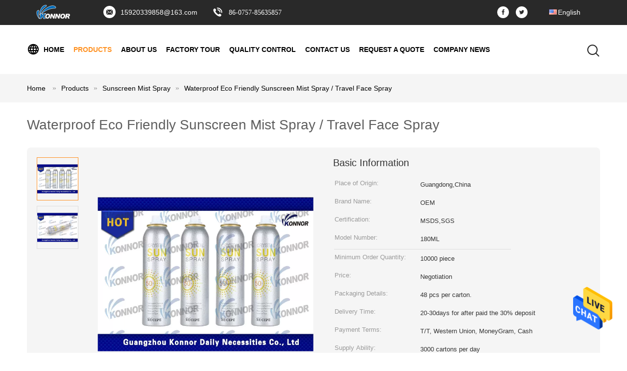

--- FILE ---
content_type: text/html
request_url: https://www.spray-insecticide.com/sale-9991141-waterproof-eco-friendly-sunscreen-mist-spray-travel-face-spray.html
body_size: 23930
content:

<!DOCTYPE html>
<html lang="en">
<head>
	<meta charset="utf-8">
	<meta http-equiv="X-UA-Compatible" content="IE=edge">
	<meta name="viewport" content="width=device-width, initial-scale=1">
    <title>Waterproof Eco Friendly Sunscreen Mist Spray / Travel Face Spray</title>
    <meta name="keywords" content="mineral sunscreen spray, sun protection spray, Sunscreen Mist Spray" />
    <meta name="description" content="High quality Waterproof Eco Friendly Sunscreen Mist Spray / Travel Face Spray from China, China's leading mineral sunscreen spray product, with strict quality control sun protection spray factories, producing high quality sun protection spray products." />
			<link type='text/css' rel='stylesheet' href='/??/images/global.css,/photo/spray-insecticide/sitetpl/style/common.css?ver=1628048255' media='all'>
			  <script type='text/javascript' src='/js/jquery.js'></script><meta property="og:title" content="Waterproof Eco Friendly Sunscreen Mist Spray / Travel Face Spray" />
<meta property="og:description" content="High quality Waterproof Eco Friendly Sunscreen Mist Spray / Travel Face Spray from China, China's leading mineral sunscreen spray product, with strict quality control sun protection spray factories, producing high quality sun protection spray products." />
<meta property="og:type" content="product" />
<meta property="og:availability" content="instock" />
<meta property="og:site_name" content="Guangzhou Konnor Daily Necessities Co., Ltd." />
<meta property="og:url" content="https://www.spray-insecticide.com/quality-9991141-waterproof-eco-friendly-sunscreen-mist-spray-travel-face-spray" />
<meta property="og:image" content="https://www.spray-insecticide.com/photo/ps16475098-waterproof_eco_friendly_sunscreen_mist_spray_travel_face_spray.jpg" />
<link rel="canonical" href="https://www.spray-insecticide.com/quality-9991141-waterproof-eco-friendly-sunscreen-mist-spray-travel-face-spray" />
<link rel="alternate" href="https://m.spray-insecticide.com/quality-9991141-waterproof-eco-friendly-sunscreen-mist-spray-travel-face-spray" media="only screen and (max-width: 640px)" />
<style type="text/css">
/*<![CDATA[*/
.consent__cookie {position: fixed;top: 0;left: 0;width: 100%;height: 0%;z-index: 100000;}.consent__cookie_bg {position: fixed;top: 0;left: 0;width: 100%;height: 100%;background: #000;opacity: .6;display: none }.consent__cookie_rel {position: fixed;bottom:0;left: 0;width: 100%;background: #fff;display: -webkit-box;display: -ms-flexbox;display: flex;flex-wrap: wrap;padding: 24px 80px;-webkit-box-sizing: border-box;box-sizing: border-box;-webkit-box-pack: justify;-ms-flex-pack: justify;justify-content: space-between;-webkit-transition: all ease-in-out .3s;transition: all ease-in-out .3s }.consent__close {position: absolute;top: 20px;right: 20px;cursor: pointer }.consent__close svg {fill: #777 }.consent__close:hover svg {fill: #000 }.consent__cookie_box {flex: 1;word-break: break-word;}.consent__warm {color: #777;font-size: 16px;margin-bottom: 12px;line-height: 19px }.consent__title {color: #333;font-size: 20px;font-weight: 600;margin-bottom: 12px;line-height: 23px }.consent__itxt {color: #333;font-size: 14px;margin-bottom: 12px;display: -webkit-box;display: -ms-flexbox;display: flex;-webkit-box-align: center;-ms-flex-align: center;align-items: center }.consent__itxt i {display: -webkit-inline-box;display: -ms-inline-flexbox;display: inline-flex;width: 28px;height: 28px;border-radius: 50%;background: #e0f9e9;margin-right: 8px;-webkit-box-align: center;-ms-flex-align: center;align-items: center;-webkit-box-pack: center;-ms-flex-pack: center;justify-content: center }.consent__itxt svg {fill: #3ca860 }.consent__txt {color: #a6a6a6;font-size: 14px;margin-bottom: 8px;line-height: 17px }.consent__btns {display: -webkit-box;display: -ms-flexbox;display: flex;-webkit-box-orient: vertical;-webkit-box-direction: normal;-ms-flex-direction: column;flex-direction: column;-webkit-box-pack: center;-ms-flex-pack: center;justify-content: center;flex-shrink: 0;}.consent__btn {width: 280px;height: 40px;line-height: 40px;text-align: center;background: #3ca860;color: #fff;border-radius: 4px;margin: 8px 0;-webkit-box-sizing: border-box;box-sizing: border-box;cursor: pointer }.consent__btn:hover {background: #00823b }.consent__btn.empty {color: #3ca860;border: 1px solid #3ca860;background: #fff }.consent__btn.empty:hover {background: #3ca860;color: #fff }.open .consent__cookie_bg {display: block }.open .consent__cookie_rel {bottom: 0 }@media (max-width: 760px) {.consent__btns {width: 100%;align-items: center;}.consent__cookie_rel {padding: 20px 24px }}.consent__cookie.open {display: block;}.consent__cookie {display: none;}
/*]]>*/
</style>
<script type="text/javascript">
/*<![CDATA[*/
window.isvideotpl = 0;window.detailurl = '';
var isShowGuide=0;showGuideColor=0;var company_type = 4;var webim_domain = '';

var colorUrl = '';
var aisearch = 0;
var selfUrl = '';
window.playerReportUrl='/vod/view_count/report';
var query_string = ["Products","Detail"];
var g_tp = '';
var customtplcolor = 99604;
window.predomainsub = "";
/*]]>*/
</script>
</head>
<body>
<img src="/logo.gif" style="display:none" alt="logo"/>
    <div id="floatAd" style="z-index: 110000;position:absolute;right:30px;bottom:60px;height:79px;display: block;">
                                <a href="/webim/webim_tab.html" rel="nofollow" data-uid="13315" onclick= 'setwebimCookie(13315,9991141,4);' target="_blank">
            <img style="width: 80px;cursor: pointer;" alt='Send Message' src="/images/floatimage_chat.gif"/>
        </a>
                                </div>
<a style="display: none!important;" title="Guangzhou Konnor Daily Necessities Co., Ltd." class="float-inquiry" href="/contactnow.html" onclick='setinquiryCookie("{\"showproduct\":1,\"pid\":\"9991141\",\"name\":\"Waterproof Eco Friendly Sunscreen Mist Spray \\/ Travel Face Spray\",\"source_url\":\"\\/sale-9991141-waterproof-eco-friendly-sunscreen-mist-spray-travel-face-spray.html\",\"picurl\":\"\\/photo\\/pd16475098-waterproof_eco_friendly_sunscreen_mist_spray_travel_face_spray.jpg\",\"propertyDetail\":[[\"Feature:\",\"sunscreen\"],[\"Service\",\"OEM&amp;ODM\"],[\"Shelf life\",\"3 years\"],[\"Package\",\"Paper carton\"]],\"company_name\":null,\"picurl_c\":\"\\/photo\\/pc16475098-waterproof_eco_friendly_sunscreen_mist_spray_travel_face_spray.jpg\",\"price\":\"Negotiation\",\"username\":\"Miss. Nova Hu\",\"viewTime\":\"Last Login : 3 hours 17 minutes ago\",\"subject\":\"What is the delivery time on Waterproof Eco Friendly Sunscreen Mist Spray \\/ Travel Face Spray\",\"countrycode\":\"LT\"}");'></a>
<script>
var originProductInfo = '';
var originProductInfo = {"showproduct":1,"pid":"9991141","name":"Waterproof Eco Friendly Sunscreen Mist Spray \/ Travel Face Spray","source_url":"\/sale-9991141-waterproof-eco-friendly-sunscreen-mist-spray-travel-face-spray.html","picurl":"\/photo\/pd16475098-waterproof_eco_friendly_sunscreen_mist_spray_travel_face_spray.jpg","propertyDetail":[["Feature:","sunscreen"],["Service","OEM&amp;ODM"],["Shelf life","3 years"],["Package","Paper carton"]],"company_name":null,"picurl_c":"\/photo\/pc16475098-waterproof_eco_friendly_sunscreen_mist_spray_travel_face_spray.jpg","price":"Negotiation","username":"Miss. Nova Hu","viewTime":"Last Login : 1 hours 17 minutes ago","subject":"Please quote us your Waterproof Eco Friendly Sunscreen Mist Spray \/ Travel Face Spray","countrycode":"LT"};
var save_url = "/contactsave.html";
var update_url = "/updateinquiry.html";
var productInfo = {};
var defaulProductInfo = {};
var myDate = new Date();
var curDate = myDate.getFullYear()+'-'+(parseInt(myDate.getMonth())+1)+'-'+myDate.getDate();
var message = '';
var default_pop = 1;
var leaveMessageDialog = document.getElementsByClassName('leave-message-dialog')[0]; // 获取弹层
var _$$ = function (dom) {
    return document.querySelectorAll(dom);
};
resInfo = originProductInfo;
defaulProductInfo.pid = resInfo['pid'];
defaulProductInfo.productName = resInfo['name'];
defaulProductInfo.productInfo = resInfo['propertyDetail'];
defaulProductInfo.productImg = resInfo['picurl_c'];
defaulProductInfo.subject = resInfo['subject'];
defaulProductInfo.productImgAlt = resInfo['name'];
var inquirypopup_tmp = 1;
var message = 'Dear,'+'\r\n'+"I am interested in"+' '+trim(resInfo['name'])+", could you send me more details such as type, size, MOQ, material, etc."+'\r\n'+"Thanks!"+'\r\n'+"Waiting for your reply.";
var message_1 = 'Dear,'+'\r\n'+"I am interested in"+' '+trim(resInfo['name'])+", could you send me more details such as type, size, MOQ, material, etc."+'\r\n'+"Thanks!"+'\r\n'+"Waiting for your reply.";
var message_2 = 'Hello,'+'\r\n'+"I am looking for"+' '+trim(resInfo['name'])+", please send me the price, specification and picture."+'\r\n'+"Your swift response will be highly appreciated."+'\r\n'+"Feel free to contact me for more information."+'\r\n'+"Thanks a lot.";
var message_3 = 'Hello,'+'\r\n'+trim(resInfo['name'])+' '+"meets my expectations."+'\r\n'+"Please give me the best price and some other product information."+'\r\n'+"Feel free to contact me via my mail."+'\r\n'+"Thanks a lot.";

var message_4 = 'Dear,'+'\r\n'+"What is the FOB price on your"+' '+trim(resInfo['name'])+'?'+'\r\n'+"Which is the nearest port name?"+'\r\n'+"Please reply me as soon as possible, it would be better to share further information."+'\r\n'+"Regards!";
var message_5 = 'Hi there,'+'\r\n'+"I am very interested in your"+' '+trim(resInfo['name'])+'.'+'\r\n'+"Please send me your product details."+'\r\n'+"Looking forward to your quick reply."+'\r\n'+"Feel free to contact me by mail."+'\r\n'+"Regards!";

var message_6 = 'Dear,'+'\r\n'+"Please provide us with information about your"+' '+trim(resInfo['name'])+", such as type, size, material, and of course the best price."+'\r\n'+"Looking forward to your quick reply."+'\r\n'+"Thank you!";
var message_7 = 'Dear,'+'\r\n'+"Can you supply"+' '+trim(resInfo['name'])+" for us?"+'\r\n'+"First we want a price list and some product details."+'\r\n'+"I hope to get reply asap and look forward to cooperation."+'\r\n'+"Thank you very much.";
var message_8 = 'hi,'+'\r\n'+"I am looking for"+' '+trim(resInfo['name'])+", please give me some more detailed product information."+'\r\n'+"I look forward to your reply."+'\r\n'+"Thank you!";
var message_9 = 'Hello,'+'\r\n'+"Your"+' '+trim(resInfo['name'])+" meets my requirements very well."+'\r\n'+"Please send me the price, specification, and similar model will be OK."+'\r\n'+"Feel free to chat with me."+'\r\n'+"Thanks!";
var message_10 = 'Dear,'+'\r\n'+"I want to know more about the details and quotation of"+' '+trim(resInfo['name'])+'.'+'\r\n'+"Feel free to contact me."+'\r\n'+"Regards!";

var r = getRandom(1,10);

defaulProductInfo.message = eval("message_"+r);

var mytAjax = {

    post: function(url, data, fn) {
        var xhr = new XMLHttpRequest();
        xhr.open("POST", url, true);
        xhr.setRequestHeader("Content-Type", "application/x-www-form-urlencoded;charset=UTF-8");
        xhr.setRequestHeader("X-Requested-With", "XMLHttpRequest");
        xhr.setRequestHeader('Content-Type','text/plain;charset=UTF-8');
        xhr.onreadystatechange = function() {
            if(xhr.readyState == 4 && (xhr.status == 200 || xhr.status == 304)) {
                fn.call(this, xhr.responseText);
            }
        };
        xhr.send(data);
    },

    postform: function(url, data, fn) {
        var xhr = new XMLHttpRequest();
        xhr.open("POST", url, true);
        xhr.setRequestHeader("X-Requested-With", "XMLHttpRequest");
        xhr.onreadystatechange = function() {
            if(xhr.readyState == 4 && (xhr.status == 200 || xhr.status == 304)) {
                fn.call(this, xhr.responseText);
            }
        };
        xhr.send(data);
    }
};
/*window.onload = function(){
    leaveMessageDialog = document.getElementsByClassName('leave-message-dialog')[0];
    if (window.localStorage.recordDialogStatus=='undefined' || (window.localStorage.recordDialogStatus!='undefined' && window.localStorage.recordDialogStatus != curDate)) {
        setTimeout(function(){
            if(parseInt(inquirypopup_tmp%10) == 1){
                creatDialog(defaulProductInfo, 1);
            }
        }, 6000);
    }
};*/
function trim(str)
{
    str = str.replace(/(^\s*)/g,"");
    return str.replace(/(\s*$)/g,"");
};
function getRandom(m,n){
    var num = Math.floor(Math.random()*(m - n) + n);
    return num;
};
function strBtn(param) {

    var starattextarea = document.getElementById("textareamessage").value.length;
    var email = document.getElementById("startEmail").value;

    var default_tip = document.querySelectorAll(".watermark_container").length;
    if (20 < starattextarea && starattextarea < 3000) {
        if(default_tip>0){
            document.getElementById("textareamessage1").parentNode.parentNode.nextElementSibling.style.display = "none";
        }else{
            document.getElementById("textareamessage1").parentNode.nextElementSibling.style.display = "none";
        }

    } else {
        if(default_tip>0){
            document.getElementById("textareamessage1").parentNode.parentNode.nextElementSibling.style.display = "block";
        }else{
            document.getElementById("textareamessage1").parentNode.nextElementSibling.style.display = "block";
        }

        return;
    }

    // var re = /^([a-zA-Z0-9_-])+@([a-zA-Z0-9_-])+\.([a-zA-Z0-9_-])+/i;/*邮箱不区分大小写*/
    var re = /^[a-zA-Z0-9][\w-]*(\.?[\w-]+)*@[a-zA-Z0-9-]+(\.[a-zA-Z0-9]+)+$/i;
    if (!re.test(email)) {
        document.getElementById("startEmail").nextElementSibling.style.display = "block";
        return;
    } else {
        document.getElementById("startEmail").nextElementSibling.style.display = "none";
    }

    var subject = document.getElementById("pop_subject").value;
    var pid = document.getElementById("pop_pid").value;
    var message = document.getElementById("textareamessage").value;
    var sender_email = document.getElementById("startEmail").value;
    var tel = '';
    if (document.getElementById("tel0") != undefined && document.getElementById("tel0") != '')
        tel = document.getElementById("tel0").value;
    var form_serialize = '&tel='+tel;

    form_serialize = form_serialize.replace(/\+/g, "%2B");
    mytAjax.post(save_url,"pid="+pid+"&subject="+subject+"&email="+sender_email+"&message="+(message)+form_serialize,function(res){
        var mes = JSON.parse(res);
        if(mes.status == 200){
            var iid = mes.iid;
            document.getElementById("pop_iid").value = iid;
            document.getElementById("pop_uuid").value = mes.uuid;

            if(typeof gtag_report_conversion === "function"){
                gtag_report_conversion();//执行统计js代码
            }
            if(typeof fbq === "function"){
                fbq('track','Purchase');//执行统计js代码
            }
        }
    });
    for (var index = 0; index < document.querySelectorAll(".dialog-content-pql").length; index++) {
        document.querySelectorAll(".dialog-content-pql")[index].style.display = "none";
    };
    $('#idphonepql').val(tel);
    document.getElementById("dialog-content-pql-id").style.display = "block";
    ;
};
function twoBtnOk(param) {

    var selectgender = document.getElementById("Mr").innerHTML;
    var iid = document.getElementById("pop_iid").value;
    var sendername = document.getElementById("idnamepql").value;
    var senderphone = document.getElementById("idphonepql").value;
    var sendercname = document.getElementById("idcompanypql").value;
    var uuid = document.getElementById("pop_uuid").value;
    var gender = 2;
    if(selectgender == 'Mr.') gender = 0;
    if(selectgender == 'Mrs.') gender = 1;
    var pid = document.getElementById("pop_pid").value;
    var form_serialize = '';

        form_serialize = form_serialize.replace(/\+/g, "%2B");

    mytAjax.post(update_url,"iid="+iid+"&gender="+gender+"&uuid="+uuid+"&name="+(sendername)+"&tel="+(senderphone)+"&company="+(sendercname)+form_serialize,function(res){});

    for (var index = 0; index < document.querySelectorAll(".dialog-content-pql").length; index++) {
        document.querySelectorAll(".dialog-content-pql")[index].style.display = "none";
    };
    document.getElementById("dialog-content-pql-ok").style.display = "block";

};
function toCheckMust(name) {
    $('#'+name+'error').hide();
}
function handClidk(param) {
    var starattextarea = document.getElementById("textareamessage1").value.length;
    var email = document.getElementById("startEmail1").value;
    var default_tip = document.querySelectorAll(".watermark_container").length;
    if (20 < starattextarea && starattextarea < 3000) {
        if(default_tip>0){
            document.getElementById("textareamessage1").parentNode.parentNode.nextElementSibling.style.display = "none";
        }else{
            document.getElementById("textareamessage1").parentNode.nextElementSibling.style.display = "none";
        }

    } else {
        if(default_tip>0){
            document.getElementById("textareamessage1").parentNode.parentNode.nextElementSibling.style.display = "block";
        }else{
            document.getElementById("textareamessage1").parentNode.nextElementSibling.style.display = "block";
        }

        return;
    }

    // var re = /^([a-zA-Z0-9_-])+@([a-zA-Z0-9_-])+\.([a-zA-Z0-9_-])+/i;
    var re = /^[a-zA-Z0-9][\w-]*(\.?[\w-]+)*@[a-zA-Z0-9-]+(\.[a-zA-Z0-9]+)+$/i;
    if (!re.test(email)) {
        document.getElementById("startEmail1").nextElementSibling.style.display = "block";
        return;
    } else {
        document.getElementById("startEmail1").nextElementSibling.style.display = "none";
    }

    var subject = document.getElementById("pop_subject").value;
    var pid = document.getElementById("pop_pid").value;
    var message = document.getElementById("textareamessage1").value;
    var sender_email = document.getElementById("startEmail1").value;
    var form_serialize = tel = '';
    if (document.getElementById("tel1") != undefined && document.getElementById("tel1") != '')
        tel = document.getElementById("tel1").value;
        mytAjax.post(save_url,"email="+sender_email+"&tel="+tel+"&pid="+pid+"&message="+message+"&subject="+subject+form_serialize,function(res){

        var mes = JSON.parse(res);
        if(mes.status == 200){
            var iid = mes.iid;
            document.getElementById("pop_iid").value = iid;
            document.getElementById("pop_uuid").value = mes.uuid;
            if(typeof gtag_report_conversion === "function"){
                gtag_report_conversion();//执行统计js代码
            }
        }

    });
    for (var index = 0; index < document.querySelectorAll(".dialog-content-pql").length; index++) {
        document.querySelectorAll(".dialog-content-pql")[index].style.display = "none";
    };
    $('#idphonepql').val(tel);
    document.getElementById("dialog-content-pql-id").style.display = "block";

};
window.addEventListener('load', function () {
    $('.checkbox-wrap label').each(function(){
        if($(this).find('input').prop('checked')){
            $(this).addClass('on')
        }else {
            $(this).removeClass('on')
        }
    })
    $(document).on('click', '.checkbox-wrap label' , function(ev){
        if (ev.target.tagName.toUpperCase() != 'INPUT') {
            $(this).toggleClass('on')
        }
    })
})

function hand_video(pdata) {
    data = JSON.parse(pdata);
    productInfo.productName = data.productName;
    productInfo.productInfo = data.productInfo;
    productInfo.productImg = data.productImg;
    productInfo.subject = data.subject;

    var message = 'Dear,'+'\r\n'+"I am interested in"+' '+trim(data.productName)+", could you send me more details such as type, size, quantity, material, etc."+'\r\n'+"Thanks!"+'\r\n'+"Waiting for your reply.";

    var message = 'Dear,'+'\r\n'+"I am interested in"+' '+trim(data.productName)+", could you send me more details such as type, size, MOQ, material, etc."+'\r\n'+"Thanks!"+'\r\n'+"Waiting for your reply.";
    var message_1 = 'Dear,'+'\r\n'+"I am interested in"+' '+trim(data.productName)+", could you send me more details such as type, size, MOQ, material, etc."+'\r\n'+"Thanks!"+'\r\n'+"Waiting for your reply.";
    var message_2 = 'Hello,'+'\r\n'+"I am looking for"+' '+trim(data.productName)+", please send me the price, specification and picture."+'\r\n'+"Your swift response will be highly appreciated."+'\r\n'+"Feel free to contact me for more information."+'\r\n'+"Thanks a lot.";
    var message_3 = 'Hello,'+'\r\n'+trim(data.productName)+' '+"meets my expectations."+'\r\n'+"Please give me the best price and some other product information."+'\r\n'+"Feel free to contact me via my mail."+'\r\n'+"Thanks a lot.";

    var message_4 = 'Dear,'+'\r\n'+"What is the FOB price on your"+' '+trim(data.productName)+'?'+'\r\n'+"Which is the nearest port name?"+'\r\n'+"Please reply me as soon as possible, it would be better to share further information."+'\r\n'+"Regards!";
    var message_5 = 'Hi there,'+'\r\n'+"I am very interested in your"+' '+trim(data.productName)+'.'+'\r\n'+"Please send me your product details."+'\r\n'+"Looking forward to your quick reply."+'\r\n'+"Feel free to contact me by mail."+'\r\n'+"Regards!";

    var message_6 = 'Dear,'+'\r\n'+"Please provide us with information about your"+' '+trim(data.productName)+", such as type, size, material, and of course the best price."+'\r\n'+"Looking forward to your quick reply."+'\r\n'+"Thank you!";
    var message_7 = 'Dear,'+'\r\n'+"Can you supply"+' '+trim(data.productName)+" for us?"+'\r\n'+"First we want a price list and some product details."+'\r\n'+"I hope to get reply asap and look forward to cooperation."+'\r\n'+"Thank you very much.";
    var message_8 = 'hi,'+'\r\n'+"I am looking for"+' '+trim(data.productName)+", please give me some more detailed product information."+'\r\n'+"I look forward to your reply."+'\r\n'+"Thank you!";
    var message_9 = 'Hello,'+'\r\n'+"Your"+' '+trim(data.productName)+" meets my requirements very well."+'\r\n'+"Please send me the price, specification, and similar model will be OK."+'\r\n'+"Feel free to chat with me."+'\r\n'+"Thanks!";
    var message_10 = 'Dear,'+'\r\n'+"I want to know more about the details and quotation of"+' '+trim(data.productName)+'.'+'\r\n'+"Feel free to contact me."+'\r\n'+"Regards!";

    var r = getRandom(1,10);

    productInfo.message = eval("message_"+r);
    if(parseInt(inquirypopup_tmp/10) == 1){
        productInfo.message = "";
    }
    productInfo.pid = data.pid;
    creatDialog(productInfo, 2);
};

function handDialog(pdata) {
    data = JSON.parse(pdata);
    productInfo.productName = data.productName;
    productInfo.productInfo = data.productInfo;
    productInfo.productImg = data.productImg;
    productInfo.subject = data.subject;

    var message = 'Dear,'+'\r\n'+"I am interested in"+' '+trim(data.productName)+", could you send me more details such as type, size, quantity, material, etc."+'\r\n'+"Thanks!"+'\r\n'+"Waiting for your reply.";

    var message = 'Dear,'+'\r\n'+"I am interested in"+' '+trim(data.productName)+", could you send me more details such as type, size, MOQ, material, etc."+'\r\n'+"Thanks!"+'\r\n'+"Waiting for your reply.";
    var message_1 = 'Dear,'+'\r\n'+"I am interested in"+' '+trim(data.productName)+", could you send me more details such as type, size, MOQ, material, etc."+'\r\n'+"Thanks!"+'\r\n'+"Waiting for your reply.";
    var message_2 = 'Hello,'+'\r\n'+"I am looking for"+' '+trim(data.productName)+", please send me the price, specification and picture."+'\r\n'+"Your swift response will be highly appreciated."+'\r\n'+"Feel free to contact me for more information."+'\r\n'+"Thanks a lot.";
    var message_3 = 'Hello,'+'\r\n'+trim(data.productName)+' '+"meets my expectations."+'\r\n'+"Please give me the best price and some other product information."+'\r\n'+"Feel free to contact me via my mail."+'\r\n'+"Thanks a lot.";

    var message_4 = 'Dear,'+'\r\n'+"What is the FOB price on your"+' '+trim(data.productName)+'?'+'\r\n'+"Which is the nearest port name?"+'\r\n'+"Please reply me as soon as possible, it would be better to share further information."+'\r\n'+"Regards!";
    var message_5 = 'Hi there,'+'\r\n'+"I am very interested in your"+' '+trim(data.productName)+'.'+'\r\n'+"Please send me your product details."+'\r\n'+"Looking forward to your quick reply."+'\r\n'+"Feel free to contact me by mail."+'\r\n'+"Regards!";

    var message_6 = 'Dear,'+'\r\n'+"Please provide us with information about your"+' '+trim(data.productName)+", such as type, size, material, and of course the best price."+'\r\n'+"Looking forward to your quick reply."+'\r\n'+"Thank you!";
    var message_7 = 'Dear,'+'\r\n'+"Can you supply"+' '+trim(data.productName)+" for us?"+'\r\n'+"First we want a price list and some product details."+'\r\n'+"I hope to get reply asap and look forward to cooperation."+'\r\n'+"Thank you very much.";
    var message_8 = 'hi,'+'\r\n'+"I am looking for"+' '+trim(data.productName)+", please give me some more detailed product information."+'\r\n'+"I look forward to your reply."+'\r\n'+"Thank you!";
    var message_9 = 'Hello,'+'\r\n'+"Your"+' '+trim(data.productName)+" meets my requirements very well."+'\r\n'+"Please send me the price, specification, and similar model will be OK."+'\r\n'+"Feel free to chat with me."+'\r\n'+"Thanks!";
    var message_10 = 'Dear,'+'\r\n'+"I want to know more about the details and quotation of"+' '+trim(data.productName)+'.'+'\r\n'+"Feel free to contact me."+'\r\n'+"Regards!";

    var r = getRandom(1,10);

    productInfo.message = eval("message_"+r);
    if(parseInt(inquirypopup_tmp/10) == 1){
        productInfo.message = "";
    }
    productInfo.pid = data.pid;
    creatDialog(productInfo, 2);
};

function closepql(param) {

    leaveMessageDialog.style.display = 'none';
};

function closepql2(param) {

    for (var index = 0; index < document.querySelectorAll(".dialog-content-pql").length; index++) {
        document.querySelectorAll(".dialog-content-pql")[index].style.display = "none";
    };
    document.getElementById("dialog-content-pql-ok").style.display = "block";
};

function decodeHtmlEntities(str) {
    var tempElement = document.createElement('div');
    tempElement.innerHTML = str;
    return tempElement.textContent || tempElement.innerText || '';
}

function initProduct(productInfo,type){

    productInfo.productName = decodeHtmlEntities(productInfo.productName);
    productInfo.message = decodeHtmlEntities(productInfo.message);

    leaveMessageDialog = document.getElementsByClassName('leave-message-dialog')[0];
    leaveMessageDialog.style.display = "block";
    if(type == 3){
        var popinquiryemail = document.getElementById("popinquiryemail").value;
        _$$("#startEmail1")[0].value = popinquiryemail;
    }else{
        _$$("#startEmail1")[0].value = "";
    }
    _$$("#startEmail")[0].value = "";
    _$$("#idnamepql")[0].value = "";
    _$$("#idphonepql")[0].value = "";
    _$$("#idcompanypql")[0].value = "";

    _$$("#pop_pid")[0].value = productInfo.pid;
    _$$("#pop_subject")[0].value = productInfo.subject;
    
    if(parseInt(inquirypopup_tmp/10) == 1){
        productInfo.message = "";
    }

    _$$("#textareamessage1")[0].value = productInfo.message;
    _$$("#textareamessage")[0].value = productInfo.message;

    _$$("#dialog-content-pql-id .titlep")[0].innerHTML = productInfo.productName;
    _$$("#dialog-content-pql-id img")[0].setAttribute("src", productInfo.productImg);
    _$$("#dialog-content-pql-id img")[0].setAttribute("alt", productInfo.productImgAlt);

    _$$("#dialog-content-pql-id-hand img")[0].setAttribute("src", productInfo.productImg);
    _$$("#dialog-content-pql-id-hand img")[0].setAttribute("alt", productInfo.productImgAlt);
    _$$("#dialog-content-pql-id-hand .titlep")[0].innerHTML = productInfo.productName;

    if (productInfo.productInfo.length > 0) {
        var ul2, ul;
        ul = document.createElement("ul");
        for (var index = 0; index < productInfo.productInfo.length; index++) {
            var el = productInfo.productInfo[index];
            var li = document.createElement("li");
            var span1 = document.createElement("span");
            span1.innerHTML = el[0] + ":";
            var span2 = document.createElement("span");
            span2.innerHTML = el[1];
            li.appendChild(span1);
            li.appendChild(span2);
            ul.appendChild(li);

        }
        ul2 = ul.cloneNode(true);
        if (type === 1) {
            _$$("#dialog-content-pql-id .left")[0].replaceChild(ul, _$$("#dialog-content-pql-id .left ul")[0]);
        } else {
            _$$("#dialog-content-pql-id-hand .left")[0].replaceChild(ul2, _$$("#dialog-content-pql-id-hand .left ul")[0]);
            _$$("#dialog-content-pql-id .left")[0].replaceChild(ul, _$$("#dialog-content-pql-id .left ul")[0]);
        }
    };
    for (var index = 0; index < _$$("#dialog-content-pql-id .right ul li").length; index++) {
        _$$("#dialog-content-pql-id .right ul li")[index].addEventListener("click", function (params) {
            _$$("#dialog-content-pql-id .right #Mr")[0].innerHTML = this.innerHTML
        }, false)

    };

};
function closeInquiryCreateDialog() {
    document.getElementById("xuanpan_dialog_box_pql").style.display = "none";
};
function showInquiryCreateDialog() {
    document.getElementById("xuanpan_dialog_box_pql").style.display = "block";
};
function submitPopInquiry(){
    var message = document.getElementById("inquiry_message").value;
    var email = document.getElementById("inquiry_email").value;
    var subject = defaulProductInfo.subject;
    var pid = defaulProductInfo.pid;
    if (email === undefined) {
        showInquiryCreateDialog();
        document.getElementById("inquiry_email").style.border = "1px solid red";
        return false;
    };
    if (message === undefined) {
        showInquiryCreateDialog();
        document.getElementById("inquiry_message").style.border = "1px solid red";
        return false;
    };
    if (email.search(/^\w+((-\w+)|(\.\w+))*\@[A-Za-z0-9]+((\.|-)[A-Za-z0-9]+)*\.[A-Za-z0-9]+$/) == -1) {
        document.getElementById("inquiry_email").style.border= "1px solid red";
        showInquiryCreateDialog();
        return false;
    } else {
        document.getElementById("inquiry_email").style.border= "";
    };
    if (message.length < 20 || message.length >3000) {
        showInquiryCreateDialog();
        document.getElementById("inquiry_message").style.border = "1px solid red";
        return false;
    } else {
        document.getElementById("inquiry_message").style.border = "";
    };
    var tel = '';
    if (document.getElementById("tel") != undefined && document.getElementById("tel") != '')
        tel = document.getElementById("tel").value;

    mytAjax.post(save_url,"pid="+pid+"&subject="+subject+"&email="+email+"&message="+(message)+'&tel='+tel,function(res){
        var mes = JSON.parse(res);
        if(mes.status == 200){
            var iid = mes.iid;
            document.getElementById("pop_iid").value = iid;
            document.getElementById("pop_uuid").value = mes.uuid;

        }
    });
    initProduct(defaulProductInfo);
    for (var index = 0; index < document.querySelectorAll(".dialog-content-pql").length; index++) {
        document.querySelectorAll(".dialog-content-pql")[index].style.display = "none";
    };
    $('#idphonepql').val(tel);
    document.getElementById("dialog-content-pql-id").style.display = "block";

};

//带附件上传
function submitPopInquiryfile(email_id,message_id,check_sort,name_id,phone_id,company_id,attachments){

    if(typeof(check_sort) == 'undefined'){
        check_sort = 0;
    }
    var message = document.getElementById(message_id).value;
    var email = document.getElementById(email_id).value;
    var attachments = document.getElementById(attachments).value;
    if(typeof(name_id) !== 'undefined' && name_id != ""){
        var name  = document.getElementById(name_id).value;
    }
    if(typeof(phone_id) !== 'undefined' && phone_id != ""){
        var phone = document.getElementById(phone_id).value;
    }
    if(typeof(company_id) !== 'undefined' && company_id != ""){
        var company = document.getElementById(company_id).value;
    }
    var subject = defaulProductInfo.subject;
    var pid = defaulProductInfo.pid;

    if(check_sort == 0){
        if (email === undefined) {
            showInquiryCreateDialog();
            document.getElementById(email_id).style.border = "1px solid red";
            return false;
        };
        if (message === undefined) {
            showInquiryCreateDialog();
            document.getElementById(message_id).style.border = "1px solid red";
            return false;
        };

        if (email.search(/^\w+((-\w+)|(\.\w+))*\@[A-Za-z0-9]+((\.|-)[A-Za-z0-9]+)*\.[A-Za-z0-9]+$/) == -1) {
            document.getElementById(email_id).style.border= "1px solid red";
            showInquiryCreateDialog();
            return false;
        } else {
            document.getElementById(email_id).style.border= "";
        };
        if (message.length < 20 || message.length >3000) {
            showInquiryCreateDialog();
            document.getElementById(message_id).style.border = "1px solid red";
            return false;
        } else {
            document.getElementById(message_id).style.border = "";
        };
    }else{

        if (message === undefined) {
            showInquiryCreateDialog();
            document.getElementById(message_id).style.border = "1px solid red";
            return false;
        };

        if (email === undefined) {
            showInquiryCreateDialog();
            document.getElementById(email_id).style.border = "1px solid red";
            return false;
        };

        if (message.length < 20 || message.length >3000) {
            showInquiryCreateDialog();
            document.getElementById(message_id).style.border = "1px solid red";
            return false;
        } else {
            document.getElementById(message_id).style.border = "";
        };

        if (email.search(/^\w+((-\w+)|(\.\w+))*\@[A-Za-z0-9]+((\.|-)[A-Za-z0-9]+)*\.[A-Za-z0-9]+$/) == -1) {
            document.getElementById(email_id).style.border= "1px solid red";
            showInquiryCreateDialog();
            return false;
        } else {
            document.getElementById(email_id).style.border= "";
        };

    };

    mytAjax.post(save_url,"pid="+pid+"&subject="+subject+"&email="+email+"&message="+message+"&company="+company+"&attachments="+attachments,function(res){
        var mes = JSON.parse(res);
        if(mes.status == 200){
            var iid = mes.iid;
            document.getElementById("pop_iid").value = iid;
            document.getElementById("pop_uuid").value = mes.uuid;

            if(typeof gtag_report_conversion === "function"){
                gtag_report_conversion();//执行统计js代码
            }
            if(typeof fbq === "function"){
                fbq('track','Purchase');//执行统计js代码
            }
        }
    });
    initProduct(defaulProductInfo);

    if(name !== undefined && name != ""){
        _$$("#idnamepql")[0].value = name;
    }

    if(phone !== undefined && phone != ""){
        _$$("#idphonepql")[0].value = phone;
    }

    if(company !== undefined && company != ""){
        _$$("#idcompanypql")[0].value = company;
    }

    for (var index = 0; index < document.querySelectorAll(".dialog-content-pql").length; index++) {
        document.querySelectorAll(".dialog-content-pql")[index].style.display = "none";
    };
    document.getElementById("dialog-content-pql-id").style.display = "block";

};
function submitPopInquiryByParam(email_id,message_id,check_sort,name_id,phone_id,company_id){

    if(typeof(check_sort) == 'undefined'){
        check_sort = 0;
    }

    var senderphone = '';
    var message = document.getElementById(message_id).value;
    var email = document.getElementById(email_id).value;
    if(typeof(name_id) !== 'undefined' && name_id != ""){
        var name  = document.getElementById(name_id).value;
    }
    if(typeof(phone_id) !== 'undefined' && phone_id != ""){
        var phone = document.getElementById(phone_id).value;
        senderphone = phone;
    }
    if(typeof(company_id) !== 'undefined' && company_id != ""){
        var company = document.getElementById(company_id).value;
    }
    var subject = defaulProductInfo.subject;
    var pid = defaulProductInfo.pid;

    if(check_sort == 0){
        if (email === undefined) {
            showInquiryCreateDialog();
            document.getElementById(email_id).style.border = "1px solid red";
            return false;
        };
        if (message === undefined) {
            showInquiryCreateDialog();
            document.getElementById(message_id).style.border = "1px solid red";
            return false;
        };

        if (email.search(/^\w+((-\w+)|(\.\w+))*\@[A-Za-z0-9]+((\.|-)[A-Za-z0-9]+)*\.[A-Za-z0-9]+$/) == -1) {
            document.getElementById(email_id).style.border= "1px solid red";
            showInquiryCreateDialog();
            return false;
        } else {
            document.getElementById(email_id).style.border= "";
        };
        if (message.length < 20 || message.length >3000) {
            showInquiryCreateDialog();
            document.getElementById(message_id).style.border = "1px solid red";
            return false;
        } else {
            document.getElementById(message_id).style.border = "";
        };
    }else{

        if (message === undefined) {
            showInquiryCreateDialog();
            document.getElementById(message_id).style.border = "1px solid red";
            return false;
        };

        if (email === undefined) {
            showInquiryCreateDialog();
            document.getElementById(email_id).style.border = "1px solid red";
            return false;
        };

        if (message.length < 20 || message.length >3000) {
            showInquiryCreateDialog();
            document.getElementById(message_id).style.border = "1px solid red";
            return false;
        } else {
            document.getElementById(message_id).style.border = "";
        };

        if (email.search(/^\w+((-\w+)|(\.\w+))*\@[A-Za-z0-9]+((\.|-)[A-Za-z0-9]+)*\.[A-Za-z0-9]+$/) == -1) {
            document.getElementById(email_id).style.border= "1px solid red";
            showInquiryCreateDialog();
            return false;
        } else {
            document.getElementById(email_id).style.border= "";
        };

    };

    var productsku = "";
    if($("#product_sku").length > 0){
        productsku = $("#product_sku").html();
    }

    mytAjax.post(save_url,"tel="+senderphone+"&pid="+pid+"&subject="+subject+"&email="+email+"&message="+message+"&messagesku="+encodeURI(productsku),function(res){
        var mes = JSON.parse(res);
        if(mes.status == 200){
            var iid = mes.iid;
            document.getElementById("pop_iid").value = iid;
            document.getElementById("pop_uuid").value = mes.uuid;

            if(typeof gtag_report_conversion === "function"){
                gtag_report_conversion();//执行统计js代码
            }
            if(typeof fbq === "function"){
                fbq('track','Purchase');//执行统计js代码
            }
        }
    });
    initProduct(defaulProductInfo);

    if(name !== undefined && name != ""){
        _$$("#idnamepql")[0].value = name;
    }

    if(phone !== undefined && phone != ""){
        _$$("#idphonepql")[0].value = phone;
    }

    if(company !== undefined && company != ""){
        _$$("#idcompanypql")[0].value = company;
    }

    for (var index = 0; index < document.querySelectorAll(".dialog-content-pql").length; index++) {
        document.querySelectorAll(".dialog-content-pql")[index].style.display = "none";

    };
    document.getElementById("dialog-content-pql-id").style.display = "block";

};

function creat_videoDialog(productInfo, type) {

    if(type == 1){
        if(default_pop != 1){
            return false;
        }
        window.localStorage.recordDialogStatus = curDate;
    }else{
        default_pop = 0;
    }
    initProduct(productInfo, type);
    if (type === 1) {
        // 自动弹出
        for (var index = 0; index < document.querySelectorAll(".dialog-content-pql").length; index++) {

            document.querySelectorAll(".dialog-content-pql")[index].style.display = "none";
        };
        document.getElementById("dialog-content-pql").style.display = "block";
    } else {
        // 手动弹出
        for (var index = 0; index < document.querySelectorAll(".dialog-content-pql").length; index++) {
            document.querySelectorAll(".dialog-content-pql")[index].style.display = "none";
        };
        document.getElementById("dialog-content-pql-id-hand").style.display = "block";
    }
}

function creatDialog(productInfo, type) {

    if(type == 1){
        if(default_pop != 1){
            return false;
        }
        window.localStorage.recordDialogStatus = curDate;
    }else{
        default_pop = 0;
    }
    initProduct(productInfo, type);
    if (type === 1) {
        // 自动弹出
        for (var index = 0; index < document.querySelectorAll(".dialog-content-pql").length; index++) {

            document.querySelectorAll(".dialog-content-pql")[index].style.display = "none";
        };
        document.getElementById("dialog-content-pql").style.display = "block";
    } else {
        // 手动弹出
        for (var index = 0; index < document.querySelectorAll(".dialog-content-pql").length; index++) {
            document.querySelectorAll(".dialog-content-pql")[index].style.display = "none";
        };
        document.getElementById("dialog-content-pql-id-hand").style.display = "block";
    }
}

//带邮箱信息打开询盘框 emailtype=1表示带入邮箱
function openDialog(emailtype){
    var type = 2;//不带入邮箱，手动弹出
    if(emailtype == 1){
        var popinquiryemail = document.getElementById("popinquiryemail").value;
        // var re = /^([a-zA-Z0-9_-])+@([a-zA-Z0-9_-])+\.([a-zA-Z0-9_-])+/i;
        var re = /^[a-zA-Z0-9][\w-]*(\.?[\w-]+)*@[a-zA-Z0-9-]+(\.[a-zA-Z0-9]+)+$/i;
        if (!re.test(popinquiryemail)) {
            //前端提示样式;
            showInquiryCreateDialog();
            document.getElementById("popinquiryemail").style.border = "1px solid red";
            return false;
        } else {
            //前端提示样式;
        }
        var type = 3;
    }
    creatDialog(defaulProductInfo,type);
}

//上传附件
function inquiryUploadFile(){
    var fileObj = document.querySelector("#fileId").files[0];
    //构建表单数据
    var formData = new FormData();
    var filesize = fileObj.size;
    if(filesize > 10485760 || filesize == 0) {
        document.getElementById("filetips").style.display = "block";
        return false;
    }else {
        document.getElementById("filetips").style.display = "none";
    }
    formData.append('popinquiryfile', fileObj);
    document.getElementById("quotefileform").reset();
    var save_url = "/inquiryuploadfile.html";
    mytAjax.postform(save_url,formData,function(res){
        var mes = JSON.parse(res);
        if(mes.status == 200){
            document.getElementById("uploader-file-info").innerHTML = document.getElementById("uploader-file-info").innerHTML + "<span class=op>"+mes.attfile.name+"<a class=delatt id=att"+mes.attfile.id+" onclick=delatt("+mes.attfile.id+");>Delete</a></span>";
            var nowattachs = document.getElementById("attachments").value;
            if( nowattachs !== ""){
                var attachs = JSON.parse(nowattachs);
                attachs[mes.attfile.id] = mes.attfile;
            }else{
                var attachs = {};
                attachs[mes.attfile.id] = mes.attfile;
            }
            document.getElementById("attachments").value = JSON.stringify(attachs);
        }
    });
}
//附件删除
function delatt(attid)
{
    var nowattachs = document.getElementById("attachments").value;
    if( nowattachs !== ""){
        var attachs = JSON.parse(nowattachs);
        if(attachs[attid] == ""){
            return false;
        }
        var formData = new FormData();
        var delfile = attachs[attid]['filename'];
        var save_url = "/inquirydelfile.html";
        if(delfile != "") {
            formData.append('delfile', delfile);
            mytAjax.postform(save_url, formData, function (res) {
                if(res !== "") {
                    var mes = JSON.parse(res);
                    if (mes.status == 200) {
                        delete attachs[attid];
                        document.getElementById("attachments").value = JSON.stringify(attachs);
                        var s = document.getElementById("att"+attid);
                        s.parentNode.remove();
                    }
                }
            });
        }
    }else{
        return false;
    }
}

</script>
<div class="leave-message-dialog" style="display: none">
<style>
    .leave-message-dialog .close:before, .leave-message-dialog .close:after{
        content:initial;
    }
</style>
<div class="dialog-content-pql" id="dialog-content-pql" style="display: none">
    <span class="close" onclick="closepql()"><img src="/images/close.png" alt="close"></span>
    <div class="title">
        <p class="firstp-pql">Leave a Message</p>
        <p class="lastp-pql">We will call you back soon!</p>
    </div>
    <div class="form">
        <div class="textarea">
            <textarea style='font-family: robot;'  name="" id="textareamessage" cols="30" rows="10" style="margin-bottom:14px;width:100%"
                placeholder="Please enter your inquiry details."></textarea>
        </div>
        <p class="error-pql"> <span class="icon-pql"><img src="/images/error.png" alt="Guangzhou Konnor Daily Necessities Co., Ltd."></span> Your message must be between 20-3,000 characters!</p>
        <input id="startEmail" type="text" placeholder="Enter your E-mail" onkeydown="if(event.keyCode === 13){ strBtn();}">
        <p class="error-pql"><span class="icon-pql"><img src="/images/error.png" alt="Guangzhou Konnor Daily Necessities Co., Ltd."></span> Please check your E-mail! </p>
                <div class="operations">
            <div class='btn' id="submitStart" type="submit" onclick="strBtn()">SUBMIT</div>
        </div>
            </div>
</div>
<div class="dialog-content-pql dialog-content-pql-id" id="dialog-content-pql-id" style="display:none">
        <span class="close" onclick="closepql2()"><svg t="1648434466530" class="icon" viewBox="0 0 1024 1024" version="1.1" xmlns="http://www.w3.org/2000/svg" p-id="2198" width="16" height="16"><path d="M576 512l277.333333 277.333333-64 64-277.333333-277.333333L234.666667 853.333333 170.666667 789.333333l277.333333-277.333333L170.666667 234.666667 234.666667 170.666667l277.333333 277.333333L789.333333 170.666667 853.333333 234.666667 576 512z" fill="#444444" p-id="2199"></path></svg></span>
    <div class="left">
        <div class="img"><img></div>
        <p class="titlep"></p>
        <ul> </ul>
    </div>
    <div class="right">
                <p class="title">More information facilitates better communication.</p>
                <div style="position: relative;">
            <div class="mr"> <span id="Mr">Mr.</span>
                <ul>
                    <li>Mr.</li>
                    <li>Mrs.</li>
                </ul>
            </div>
            <input style="text-indent: 80px;" type="text" id="idnamepql" placeholder="Input your name">
        </div>
        <input type="text"  id="idphonepql"  placeholder="Phone Number">
        <input type="text" id="idcompanypql"  placeholder="Company" onkeydown="if(event.keyCode === 13){ twoBtnOk();}">
                <div class="btn form_new" id="twoBtnOk" onclick="twoBtnOk()">OK</div>
    </div>
</div>

<div class="dialog-content-pql dialog-content-pql-ok" id="dialog-content-pql-ok" style="display:none">
        <span class="close" onclick="closepql()"><svg t="1648434466530" class="icon" viewBox="0 0 1024 1024" version="1.1" xmlns="http://www.w3.org/2000/svg" p-id="2198" width="16" height="16"><path d="M576 512l277.333333 277.333333-64 64-277.333333-277.333333L234.666667 853.333333 170.666667 789.333333l277.333333-277.333333L170.666667 234.666667 234.666667 170.666667l277.333333 277.333333L789.333333 170.666667 853.333333 234.666667 576 512z" fill="#444444" p-id="2199"></path></svg></span>
    <div class="duihaook"></div>
        <p class="title">Submitted successfully!</p>
        <p class="p1" style="text-align: center; font-size: 18px; margin-top: 14px;">We will call you back soon!</p>
    <div class="btn" onclick="closepql()" id="endOk" style="margin: 0 auto;margin-top: 50px;">OK</div>
</div>
<div class="dialog-content-pql dialog-content-pql-id dialog-content-pql-id-hand" id="dialog-content-pql-id-hand"
    style="display:none">
     <input type="hidden" name="pop_pid" id="pop_pid" value="0">
     <input type="hidden" name="pop_subject" id="pop_subject" value="">
     <input type="hidden" name="pop_iid" id="pop_iid" value="0">
     <input type="hidden" name="pop_uuid" id="pop_uuid" value="0">
        <span class="close" onclick="closepql()"><svg t="1648434466530" class="icon" viewBox="0 0 1024 1024" version="1.1" xmlns="http://www.w3.org/2000/svg" p-id="2198" width="16" height="16"><path d="M576 512l277.333333 277.333333-64 64-277.333333-277.333333L234.666667 853.333333 170.666667 789.333333l277.333333-277.333333L170.666667 234.666667 234.666667 170.666667l277.333333 277.333333L789.333333 170.666667 853.333333 234.666667 576 512z" fill="#444444" p-id="2199"></path></svg></span>
    <div class="left">
        <div class="img"><img></div>
        <p class="titlep"></p>
        <ul> </ul>
    </div>
    <div class="right" style="float:right">
                <div class="title">
            <p class="firstp-pql">Leave a Message</p>
            <p class="lastp-pql">We will call you back soon!</p>
        </div>
                <div class="form">
            <div class="textarea">
                <textarea style='font-family: robot;' name="message" id="textareamessage1" cols="30" rows="10"
                    placeholder="Please enter your inquiry details."></textarea>
            </div>
            <p class="error-pql"> <span class="icon-pql"><img src="/images/error.png" alt="Guangzhou Konnor Daily Necessities Co., Ltd."></span> Your message must be between 20-3,000 characters!</p>

                            <input style="display:none" id="tel1" name="tel" type="text" oninput="value=value.replace(/[^0-9_+-]/g,'');" placeholder="Phone Number">
                        <input id='startEmail1' name='email' data-type='1' type='text'
                   placeholder="Enter your E-mail"
                   onkeydown='if(event.keyCode === 13){ handClidk();}'>
            
            <p class='error-pql'><span class='icon-pql'>
                    <img src="/images/error.png" alt="Guangzhou Konnor Daily Necessities Co., Ltd."></span> Please check your E-mail!            </p>

            <div class="operations">
                <div class='btn' id="submitStart1" type="submit" onclick="handClidk()">SUBMIT</div>
            </div>
        </div>
    </div>
</div>
</div>
<div id="xuanpan_dialog_box_pql" class="xuanpan_dialog_box_pql"
    style="display:none;background:rgba(0,0,0,.6);width:100%;height:100%;position: fixed;top:0;left:0;z-index: 999999;">
    <div class="box_pql"
      style="width:526px;height:206px;background:rgba(255,255,255,1);opacity:1;border-radius:4px;position: absolute;left: 50%;top: 50%;transform: translate(-50%,-50%);">
      <div onclick="closeInquiryCreateDialog()" class="close close_create_dialog"
        style="cursor: pointer;height:42px;width:40px;float:right;padding-top: 16px;"><span
          style="display: inline-block;width: 25px;height: 2px;background: rgb(114, 114, 114);transform: rotate(45deg); "><span
            style="display: block;width: 25px;height: 2px;background: rgb(114, 114, 114);transform: rotate(-90deg); "></span></span>
      </div>
      <div
        style="height: 72px; overflow: hidden; text-overflow: ellipsis; display:-webkit-box;-ebkit-line-clamp: 3;-ebkit-box-orient: vertical; margin-top: 58px; padding: 0 84px; font-size: 18px; color: rgba(51, 51, 51, 1); text-align: center; ">
        Please leave your correct email and detailed requirements (20-3,000 characters).</div>
      <div onclick="closeInquiryCreateDialog()" class="close_create_dialog"
        style="width: 139px; height: 36px; background: rgba(253, 119, 34, 1); border-radius: 4px; margin: 16px auto; color: rgba(255, 255, 255, 1); font-size: 18px; line-height: 36px; text-align: center;">
        OK</div>
    </div>
</div>
<style type="text/css">.vr-asidebox {position: fixed; bottom: 290px; left: 16px; width: 160px; height: 90px; background: #eee; overflow: hidden; border: 4px solid rgba(4, 120, 237, 0.24); box-shadow: 0px 8px 16px rgba(0, 0, 0, 0.08); border-radius: 8px; display: none; z-index: 1000; } .vr-small {position: fixed; bottom: 290px; left: 16px; width: 72px; height: 90px; background: url(/images/ctm_icon_vr.png) no-repeat center; background-size: 69.5px; overflow: hidden; display: none; cursor: pointer; z-index: 1000; display: block; text-decoration: none; } .vr-group {position: relative; } .vr-animate {width: 160px; height: 90px; background: #eee; position: relative; } .js-marquee {/*margin-right: 0!important;*/ } .vr-link {position: absolute; top: 0; left: 0; width: 100%; height: 100%; display: none; } .vr-mask {position: absolute; top: 0px; left: 0px; width: 100%; height: 100%; display: block; background: #000; opacity: 0.4; } .vr-jump {position: absolute; top: 0px; left: 0px; width: 100%; height: 100%; display: block; background: url(/images/ctm_icon_see.png) no-repeat center center; background-size: 34px; font-size: 0; } .vr-close {position: absolute; top: 50%; right: 0px; width: 16px; height: 20px; display: block; transform: translate(0, -50%); background: rgba(255, 255, 255, 0.6); border-radius: 4px 0px 0px 4px; cursor: pointer; } .vr-close i {position: absolute; top: 0px; left: 0px; width: 100%; height: 100%; display: block; background: url(/images/ctm_icon_left.png) no-repeat center center; background-size: 16px; } .vr-group:hover .vr-link {display: block; } .vr-logo {position: absolute; top: 4px; left: 4px; width: 50px; height: 14px; background: url(/images/ctm_icon_vrshow.png) no-repeat; background-size: 48px; }
</style>

<style>
    .three_global_header_101 .topbar .select_language dt div:hover{
        color: #ff7519;
    text-decoration: underline;
    }
    .three_global_header_101 .topbar .select_language dt div{
        color: #333;
    }
</style>
<div class="three_global_header_101">
	<!--logo栏-->
	<div class="topbar">
		<div class="th-container">
			<div class="logo">
                <a title="China Insecticide Spray manufacturer" href="//www.spray-insecticide.com"><img onerror="$(this).parent().hide();" src="/logo.gif" alt="China Insecticide Spray manufacturer" /></a>			</div>
            				<span><i class="fa iconfont icon-svg36"></i><a title="" href="mailto:15920339858@163.com">15920339858@163.com</a>
				</span>
                        				<span>
					<i class="iconfont icon-dianhua"></i><a style="font-family: Lato;"  href="tel:86-0757-85635857">86-0757-85635857</a>
				</span>
            			<!--语言切换-->
			<div class="select_language_wrap" id="selectlang">
                				<a id="tranimg" href="javascript:;" class="ope english">English					<span class="w_arrow"></span>
				</a>
				<dl class="select_language">
                    
						<dt class="english">
                                                                                <div class="language-select__link" style="cursor: pointer;" onclick="window.location.href='https://www.spray-insecticide.com/quality-9991141-waterproof-eco-friendly-sunscreen-mist-spray-travel-face-spray'">English</div>
                                                    </dt>
                    
						<dt class="french">
                                                                                <div class="language-select__link" style="cursor: pointer;" onclick="window.location.href='https://french.spray-insecticide.com/quality-9991141-waterproof-eco-friendly-sunscreen-mist-spray-travel-face-spray'">French</div>
                                                    </dt>
                    
						<dt class="german">
                                                                                <div class="language-select__link" style="cursor: pointer;" onclick="window.location.href='https://german.spray-insecticide.com/quality-9991141-waterproof-eco-friendly-sunscreen-mist-spray-travel-face-spray'">German</div>
                                                    </dt>
                    
						<dt class="italian">
                                                                                <div class="language-select__link" style="cursor: pointer;" onclick="window.location.href='https://italian.spray-insecticide.com/quality-9991141-waterproof-eco-friendly-sunscreen-mist-spray-travel-face-spray'">Italian</div>
                                                    </dt>
                    
						<dt class="russian">
                                                                                <div class="language-select__link" style="cursor: pointer;" onclick="window.location.href='https://russian.spray-insecticide.com/quality-9991141-waterproof-eco-friendly-sunscreen-mist-spray-travel-face-spray'">Russian</div>
                                                    </dt>
                    
						<dt class="spanish">
                                                                                <div class="language-select__link" style="cursor: pointer;" onclick="window.location.href='https://spanish.spray-insecticide.com/quality-9991141-waterproof-eco-friendly-sunscreen-mist-spray-travel-face-spray'">Spanish</div>
                                                    </dt>
                    
						<dt class="portuguese">
                                                                                <div class="language-select__link" style="cursor: pointer;" onclick="window.location.href='https://portuguese.spray-insecticide.com/quality-9991141-waterproof-eco-friendly-sunscreen-mist-spray-travel-face-spray'">Portuguese</div>
                                                    </dt>
                    
						<dt class="dutch">
                                                                                <div class="language-select__link" style="cursor: pointer;" onclick="window.location.href='https://dutch.spray-insecticide.com/quality-9991141-waterproof-eco-friendly-sunscreen-mist-spray-travel-face-spray'">Dutch</div>
                                                    </dt>
                    
						<dt class="greek">
                                                                                <div class="language-select__link" style="cursor: pointer;" onclick="window.location.href='https://greek.spray-insecticide.com/quality-9991141-waterproof-eco-friendly-sunscreen-mist-spray-travel-face-spray'">Greek</div>
                                                    </dt>
                    
						<dt class="japanese">
                                                                                <div class="language-select__link" style="cursor: pointer;" onclick="window.location.href='https://japanese.spray-insecticide.com/quality-9991141-waterproof-eco-friendly-sunscreen-mist-spray-travel-face-spray'">Japanese</div>
                                                    </dt>
                    
						<dt class="korean">
                                                                                <div class="language-select__link" style="cursor: pointer;" onclick="window.location.href='https://korean.spray-insecticide.com/quality-9991141-waterproof-eco-friendly-sunscreen-mist-spray-travel-face-spray'">Korean</div>
                                                    </dt>
                    				</dl>
			</div>
			<!--语言切换-->
			<div class="menu">
                					<a rel="noopener"  target="_blank" href="http://facebook.com/konnor.konnor.92" class="item"  title="Guangzhou Konnor Daily Necessities Co., Ltd. Facebook"><i class="fa iconfont icon-facebook"></i></a>
                                					<a rel="noopener" target="_blank" href="http://twitter.com/konnor_chemical" class="item"  title="Guangzhou Konnor Daily Necessities Co., Ltd. Twitter"><i class="fa iconfont icon-twitter"></i></a>
                                                			</div>

		</div>
	</div>
	<!--logo栏-->
	<div class="header">
		<div class="th-container pore">
			<div class="menu">
                					<div class="ms1 zz">
                        <a target="_self" class="" title="Guangzhou Konnor Daily Necessities Co., Ltd." href="/"><i class="iconfont icon-quanqiu"></i>Home</a>                        					</div>
                					<div class="ms1 zz">
                        <a target="_self" class="on" title="Guangzhou Konnor Daily Necessities Co., Ltd." href="/products.html">Products</a>                        							<div class="sub-menu">
                                                                    <a class="p-s-menu" title="Guangzhou Konnor Daily Necessities Co., Ltd." href="/supplier-112337-insecticide-spray">Insecticide Spray</a>                                                                    <a class="p-s-menu" title="Guangzhou Konnor Daily Necessities Co., Ltd." href="/supplier-112336-insect-killer-spray">Insect Killer Spray</a>                                                                    <a class="p-s-menu" title="Guangzhou Konnor Daily Necessities Co., Ltd." href="/supplier-112340-mosquito-repellent-spray">Mosquito Repellent Spray</a>                                                                    <a class="p-s-menu" title="Guangzhou Konnor Daily Necessities Co., Ltd." href="/supplier-228933-mineral-water-spray">Mineral Water Spray</a>                                                                    <a class="p-s-menu" title="Guangzhou Konnor Daily Necessities Co., Ltd." href="/supplier-228934-sunscreen-mist-spray">Sunscreen Mist Spray</a>                                                                    <a class="p-s-menu" title="Guangzhou Konnor Daily Necessities Co., Ltd." href="/supplier-112333-cold-water-starch">Cold Water Starch</a>                                                                    <a class="p-s-menu" title="Guangzhou Konnor Daily Necessities Co., Ltd." href="/supplier-112338-instant-starch-powder">Instant Starch Powder</a>                                                                    <a class="p-s-menu" title="Guangzhou Konnor Daily Necessities Co., Ltd." href="/supplier-112331-air-freshener-spray">Air Freshener Spray</a>                                                                    <a class="p-s-menu" title="Guangzhou Konnor Daily Necessities Co., Ltd." href="/supplier-112332-auto-air-freshener-spray">Auto Air Freshener Spray</a>                                                                    <a class="p-s-menu" title="Guangzhou Konnor Daily Necessities Co., Ltd." href="/supplier-112342-iron-starch-spray">Iron Starch Spray</a>                                                                    <a class="p-s-menu" title="Guangzhou Konnor Daily Necessities Co., Ltd." href="/supplier-112339-mosquito-repellent-coil">Mosquito Repellent Coil</a>                                                                    <a class="p-s-menu" title="Guangzhou Konnor Daily Necessities Co., Ltd." href="/supplier-112341-plant-fiber-mosquito-coil">Plant fiber Mosquito Coil</a>                                                                    <a class="p-s-menu" title="Guangzhou Konnor Daily Necessities Co., Ltd." href="/supplier-112334-mosquito-killer-liquid">Mosquito Killer Liquid</a>                                                                    <a class="p-s-menu" title="Guangzhou Konnor Daily Necessities Co., Ltd." href="/supplier-112335-mosquito-repellent-mat">Mosquito Repellent Mat</a>                                                                    <a class="p-s-menu" title="Guangzhou Konnor Daily Necessities Co., Ltd." href="/supplier-385403-hair-gel-spray">Hair Gel Spray</a>                                                                    <a class="p-s-menu" title="Guangzhou Konnor Daily Necessities Co., Ltd." href="/supplier-391264-bed-bug-fogger">Bed Bug Fogger</a>                                                                    <a class="p-s-menu" title="Guangzhou Konnor Daily Necessities Co., Ltd." href="/supplier-396158-anti-bacterial-spray">Anti Bacterial Spray</a>                                                                    <a class="p-s-menu" title="Guangzhou Konnor Daily Necessities Co., Ltd." href="/supplier-423439-aerosol-wound-spray">Aerosol Wound Spray</a>                                                                    <a class="p-s-menu" title="Guangzhou Konnor Daily Necessities Co., Ltd." href="/supplier-457605-body-spray">Body Spray</a>                                							</div>
                        					</div>
                					<div class="ms1 zz">
                        <a target="_self" class="" title="Guangzhou Konnor Daily Necessities Co., Ltd." href="/aboutus.html">About Us</a>                        					</div>
                					<div class="ms1 zz">
                        <a target="_self" class="" title="Guangzhou Konnor Daily Necessities Co., Ltd." href="/factory.html">Factory Tour</a>                        					</div>
                					<div class="ms1 zz">
                        <a target="_self" class="" title="Guangzhou Konnor Daily Necessities Co., Ltd." href="/quality.html">Quality Control</a>                        					</div>
                					<div class="ms1 zz">
                        <a target="_self" class="" title="Guangzhou Konnor Daily Necessities Co., Ltd." href="/contactus.html">Contact Us</a>                        					</div>
                                					<div class="ms1 zz">
                        <a target="_blank" title="Guangzhou Konnor Daily Necessities Co., Ltd." href="/contactnow.html">Request A Quote</a>					</div>
                
                <!--导航链接配置项-->
                                    <div class="ms1 zz">
                            <a href="http://www.spray-insecticide.com/news.html" target="_blank" rel="nofollow" title="Guangzhou Konnor Daily Necessities Co., Ltd.">Company News                            </a>
                    </div>
                			</div>
			<div class="func">
				<!-- <i class="icon search_icon iconfont icon-search"></i> -->
                                    <i class="icon search_icon iconfont icon-search"></i>
              			</div>
			<div class="search_box trans">
				<form class="search" action="" method="POST" onsubmit="return jsWidgetSearch(this,'');">
					<input autocomplete="off" disableautocomplete="" type="text" class="fl" name="keyword" placeholder="What are you looking for..." value="" notnull="" />
					<input type="submit" class="fr" name="submit" value="Search" />
					<div class="clear"></div>
				</form>
			</div>
		</div>
	</div>
	<form id="hu_header_click_form" method="post">
		<input type="hidden" name="pid" value="9991141"/>
	</form>
</div>
<div class="three_global_position_108">
    <div class="breadcrumb">
        <div class="th-container" itemscope itemtype="https://schema.org/BreadcrumbList">
			<span itemprop="itemListElement" itemscope itemtype="https://schema.org/ListItem">
                <a itemprop="item" title="" href="/"><span itemprop="name">Home</span></a>                <meta itemprop="position" content="1"/>
			</span>
            <i class="iconfont arrow-right"></i><span itemprop="itemListElement" itemscope itemtype="https://schema.org/ListItem"><a itemprop="item" title="" href="/products.html"><span itemprop="name">Products</span></a><meta itemprop="position" content="2"/></span><i class="iconfont arrow-right"></i><span itemprop="itemListElement" itemscope itemtype="https://schema.org/ListItem"><a itemprop="item" title="" href="/supplier-228934-sunscreen-mist-spray"><span itemprop="name">Sunscreen Mist Spray</span></a><meta itemprop="position" content="3"/></span><i class="iconfont arrow-right"></i><a href="#">Waterproof Eco Friendly Sunscreen Mist Spray / Travel Face Spray</a>        </div>
    </div>
</div><div class="hu_product_detailmain_115V2 w">

    <h1>Waterproof Eco Friendly Sunscreen Mist Spray / Travel Face Spray</h1>

<div class="ueeshop_responsive_products_detail">
    <!--产品图begin-->
    <div class="gallery" style='display:flex'>
        <div class="bigimg">
                        
            <a class="MagicZoom" title="" href="/photo/ps16475098-waterproof_eco_friendly_sunscreen_mist_spray_travel_face_spray.jpg"><img id="bigimg_src" class="" src="/photo/pl16475098-waterproof_eco_friendly_sunscreen_mist_spray_travel_face_spray.jpg" alt="Waterproof Eco Friendly Sunscreen Mist Spray / Travel Face Spray" /></a>        </div>
        <div class="left_small_img">
                                        <span class="slide pic_box on" mid="/photo/pl16475098-waterproof_eco_friendly_sunscreen_mist_spray_travel_face_spray.jpg" big="/photo/ps16475098-waterproof_eco_friendly_sunscreen_mist_spray_travel_face_spray.jpg">
                        <a href="javascript:;">
                            <img src="/photo/pd16475098-waterproof_eco_friendly_sunscreen_mist_spray_travel_face_spray.jpg" alt="Waterproof Eco Friendly Sunscreen Mist Spray / Travel Face Spray" />                        </a> <img src="/photo/pl16475098-waterproof_eco_friendly_sunscreen_mist_spray_travel_face_spray.jpg" style="display:none;" />
                        <img src="/photo/ps16475098-waterproof_eco_friendly_sunscreen_mist_spray_travel_face_spray.jpg" style="display:none;" />
                    </span>
                            <span class="slide pic_box " mid="/photo/pl16475017-waterproof_eco_friendly_sunscreen_mist_spray_travel_face_spray.jpg" big="/photo/ps16475017-waterproof_eco_friendly_sunscreen_mist_spray_travel_face_spray.jpg">
                        <a href="javascript:;">
                            <img src="/photo/pd16475017-waterproof_eco_friendly_sunscreen_mist_spray_travel_face_spray.jpg" alt="Waterproof Eco Friendly Sunscreen Mist Spray / Travel Face Spray" />                        </a> <img src="/photo/pl16475017-waterproof_eco_friendly_sunscreen_mist_spray_travel_face_spray.jpg" style="display:none;" />
                        <img src="/photo/ps16475017-waterproof_eco_friendly_sunscreen_mist_spray_travel_face_spray.jpg" style="display:none;" />
                    </span>
                    </div>
    </div>
    <!--产品图end-->
    <!--介绍文字begin--->
    <div class="info">
        <div class="title">Basic Information</div>
        <table width="100%" border="0" class="tab1">
            <tbody>
                                                <tr>
                        <th title="Place of Origin">Place of Origin:</th>
                        <td title="Guangdong,China">Guangdong,China</td>
                    </tr>
                                    <tr>
                        <th title="Brand Name">Brand Name:</th>
                        <td title="OEM">OEM</td>
                    </tr>
                                    <tr>
                        <th title="Certification">Certification:</th>
                        <td title="MSDS,SGS">MSDS,SGS</td>
                    </tr>
                                    <tr>
                        <th title="Model Number">Model Number:</th>
                        <td title="180ML">180ML</td>
                    </tr>
                                <tr>
                    <td colspan="2" class="boder">
                </tr>
                                                            <tr>
                        <th title="Minimum Order Quantity">Minimum Order Quantity:</th>
                        <td title="10000 piece">10000 piece</td>
                    </tr>
                                    <tr>
                        <th title="Price">Price:</th>
                        <td title="Negotiation">Negotiation</td>
                    </tr>
                                    <tr>
                        <th title="Packaging Details">Packaging Details:</th>
                        <td title="48 pcs per carton.">48 pcs per carton.</td>
                    </tr>
                                    <tr>
                        <th title="Delivery Time">Delivery Time:</th>
                        <td title="20-30days for after paid the 30% deposit">20-30days for after paid the 30% deposit</td>
                    </tr>
                                    <tr>
                        <th title="Payment Terms">Payment Terms:</th>
                        <td title="T/T, Western Union, MoneyGram, Cash">T/T, Western Union, MoneyGram, Cash</td>
                    </tr>
                                    <tr>
                        <th title="Supply Ability">Supply Ability:</th>
                        <td title="3000 cartons per day">3000 cartons per day</td>
                    </tr>
                                        </tbody>
        </table>
        <div class="button">
                                                    <a class="ContactNow" href="javascript:void(0);" onclick='handDialog("{\"pid\":\"9991141\",\"productName\":\"Waterproof Eco Friendly Sunscreen Mist Spray \\/ Travel Face Spray\",\"productInfo\":[[\"Feature:\",\"sunscreen\"],[\"Service\",\"OEM&amp;ODM\"],[\"Shelf life\",\"3 years\"],[\"Package\",\"Paper carton\"]],\"subject\":\"What is the FOB price on your Waterproof Eco Friendly Sunscreen Mist Spray \\/ Travel Face Spray\",\"productImg\":\"\\/photo\\/pc16475098-waterproof_eco_friendly_sunscreen_mist_spray_travel_face_spray.jpg\"}")'><span></span> Contact Now</a>
                        <!--即时询盘-->
            
        </div>
    </div>
    <!--介绍文字end-->
</div>
</div>

<script>

$(function() {
    if ($(".YouTuBe_Box_Iframe").length > 0) {
        $(".MagicZoom").css("display", "none");
    }
    $(".videologo").click(function() {
        $(".f-product-detailmain-lr-video").css("display", "block");
        $(".MagicZoom").css("display", "none");
    })
    // $(".slide.pic_box").click(function() {
    //     $(".f-product-detailmain-lr-video").css("display", "none");
    //     $(".MagicZoom").css("display", "block");
    // })
    $(".left_small_img .slide ").click(function() {
        if ($(".f-product-detailmain-lr-video .YouTuBe_Box_Iframe").length > 0) {
            $(".f-product-detailmain-lr-video").css("display", "none");
            $(".MagicZoom").css("display", "block");
        }
        $(".MagicZoom img").attr("src", $(this).attr("mid"));
    })
    if ($(".left_small_img li").length > 0) {
        $(".left_small_img li").addClass("on");
        $(".left_small_img span").removeClass("on");
    } else {
        $(".left_small_img span").eq(0).addClass("on");
    }
})

$(".left_small_img li").click(function() {
    $(".left_small_img li").addClass("on");
    $(".left_small_img span").removeClass("on");
})
$(".left_small_img span").click(function() {
    $(".left_small_img li").removeClass("on");
    $(".left_small_img span").removeClass("on");
    $(this).addClass("on");
})

</script><style>
    .three_product_detailmain_111 .info2 .tab1 tr:last-child td{
       }
</style>
<div class="three_product_detailmain_111 th-container">
	<div class="contant_four">
		<ul class="tab_lis ">
            				<li target="detail_infomation" class="cur"><a href="javascript:;">Detail Information</a></li>
                        <li target="product_description"><a href="javascript:;">Product Description</a></li>
		</ul>
	</div>
    <!--Product Description-->
    <!--Detail Infomation 内容布局-->
            <div id="detail_infomation" class="details_wrap">
            <div class="info2">
                                                    <table width="100%" border="0" class="tab1">
                        <tbody>
                                                    <tr>
                                                                                                            <th title="Feature::">Feature::</th>
                                        <td title="Sunscreen">Sunscreen</td>
                                                                            <th title="Service:">Service:</th>
                                        <td title="OEM&amp;ODM">OEM&amp;ODM</td>
                                                                </tr>
                                                    <tr>
                                                                                                            <th title="Shelf Life:">Shelf Life:</th>
                                        <td title="3 Years">3 Years</td>
                                                                            <th title="Package:">Package:</th>
                                        <td title="Paper Carton">Paper Carton</td>
                                                                </tr>
                                                    <tr>
                                                                                                            <th title="Use:">Use:</th>
                                        <td title="Body Care">Body Care</td>
                                                                            <th title="Type:">Type:</th>
                                        <td title="Spray">Spray</td>
                                                                </tr>
                                                    <tr>
                                                                    <th colspan="1">Highlight:</th>
                                    <td colspan="3" style=" width:unset;text-overflow: unset;width:1000px;display:unset;-webkit-line-clamp:unset;-webkit-box-orient: unset;height: unset;overflow: unset;"><h2 style='display: inline-block;font-weight: bold;font-size: 14px;'>mineral sunscreen spray</h2>, <h2 style='display: inline-block;font-weight: bold;font-size: 14px;'>sun protection spray</h2></td>
                                                            </tr>
                                                </tbody>
                    </table>
                            </div>
        </div>
        <!--Detail Infomation 内容布局-->
	<!--Product Description-->
	<div id="product_description" class="details_wrap">
		<p><h1><span style="color:#008000"><em><span style="font-size:28px"><strong><span style="font-family:arial,helvetica,sans-serif">Waterproof Travel Size Sunscreen Spray Aerosol&nbsp;Sunscreen Spray SPF 50</span></strong></span></em></span></h1>

<p>&nbsp;</p>

<p><em><strong><span style="font-size:20px"><span style="font-family:arial,helvetica,sans-serif">Detail of the Sunscreen Spray:</span></span></strong></em></p>

<p>&nbsp;</p>

<table border="1" cellpadding="0" cellspacing="0">
	<tbody>
		<tr>
			<td><span style="font-size:16px"><span style="font-family:arial,helvetica,sans-serif">Desc</span></span></td>
			<td><span style="font-size:16px"><span style="font-family:arial,helvetica,sans-serif">Suncareen spray</span></span></td>
		</tr>
		<tr>
			<td><span style="font-size:16px"><span style="font-family:arial,helvetica,sans-serif">Size</span></span></td>
			<td><span style="font-size:16px"><span style="font-family:arial,helvetica,sans-serif">see the detail picture</span></span></td>
		</tr>
		<tr>
			<td><span style="font-size:16px"><span style="font-family:arial,helvetica,sans-serif">Name of each part</span></span></td>
			<td><span style="font-size:16px"><span style="font-family:arial,helvetica,sans-serif">bottle</span></span></td>
		</tr>
		<tr>
			<td><span style="font-size:16px"><span style="font-family:arial,helvetica,sans-serif">Material</span></span></td>
			<td><span style="font-size:16px"><span style="font-family:arial,helvetica,sans-serif">plastic(abs/PP)</span></span></td>
		</tr>
		<tr>
			<td><span style="font-size:16px"><span style="font-family:arial,helvetica,sans-serif">Technic</span></span></td>
			<td><span style="font-size:16px"><span style="font-family:arial,helvetica,sans-serif">Imitation wood-grain coating, electroplating, silk-screen printing, spraying</span></span></td>
		</tr>
		<tr>
			<td><span style="font-size:16px"><span style="font-family:arial,helvetica,sans-serif">Logo</span></span></td>
			<td><span style="font-size:16px"><span style="font-family:arial,helvetica,sans-serif">Accept Custom Design</span></span></td>
		</tr>
		<tr>
			<td><span style="font-size:16px"><span style="font-family:arial,helvetica,sans-serif">Color &amp; shape</span></span></td>
			<td><span style="font-size:16px"><span style="font-family:arial,helvetica,sans-serif">Accept Custom Design</span></span></td>
		</tr>
		<tr>
			<td><span style="font-size:16px"><span style="font-family:arial,helvetica,sans-serif">Package</span></span></td>
			<td><span style="font-size:16px"><span style="font-family:arial,helvetica,sans-serif">box</span></span></td>
		</tr>
		<tr>
			<td><span style="font-size:16px"><span style="font-family:arial,helvetica,sans-serif">End use</span></span></td>
			<td><span style="font-size:16px"><span style="font-family:arial,helvetica,sans-serif">cosmetics</span></span></td>
		</tr>
	</tbody>
</table>

<p>&nbsp;</p>

<p><span style="font-size:16px"><span style="font-family:arial,helvetica,sans-serif"><em><strong><span style="font-size:20px">Effect:</span></strong></em></span></span><br />
&nbsp;</p>

<p><span style="font-size:16px"><span style="font-family:arial,helvetica,sans-serif">1.Prevents skin discoloration and skin cancer<br />
2.Easily apply to face and whitening.<br />
3.Moisturizing ,reduce the appearance of fine and premature facial lines<br />
4.Oil control, maintain skin softness and smoothness, and remove greasy, flawless and dry skin .<br />
5.Natural ingredients,not harm for your skin</span></span></p>

<p>&nbsp;</p>

<p><span style="font-size:16px"><span style="font-family:arial,helvetica,sans-serif">&nbsp;&nbsp;<img alt="Waterproof Eco Friendly Sunscreen Mist Spray / Travel Face Spray 0" src="/images/load_icon.gif" style="height:166px; width:637px" class="lazyi" data-original="/photo/spray-insecticide/editor/20170815174850_80977.jpg"></span></span></p>

<p>&nbsp;</p>

<p><span style="font-size:16px"><span style="font-family:arial,helvetica,sans-serif"><img alt="Waterproof Eco Friendly Sunscreen Mist Spray / Travel Face Spray 1" src="/images/load_icon.gif" style="height:175px; width:650px" class="lazyi" data-original="/photo/spray-insecticide/editor/20170815174809_51209.jpg"></span></span></p>

<p>&nbsp;</p>

<p>&nbsp;</p>

<p><em><strong><span style="font-size:20px"><span style="font-family:arial,helvetica,sans-serif">Packaging &amp; Delivery:</span></span></strong></em></p>

<h3>&nbsp;</h3>

<h3><span style="font-size:16px"><span style="font-family:arial,helvetica,sans-serif">1. Individual pack:Opp bag ,poly bag, blister cards,customised package are available.</span></span></h3>

<p><br />
<span style="font-size:16px"><span style="font-family:arial,helvetica,sans-serif">2.Delivery time:with 1-40days after receiving advance payment.</span></span></p>

<p>&nbsp;</p>

<p>&nbsp;</p>

<p>&nbsp;</p>

<p><em><strong><span style="font-size:20px"><span style="font-family:arial,helvetica,sans-serif">Our service:</span></span></strong></em></p>

<p>&nbsp;</p>

<p><span style="color:#008000"><span style="font-size:16px"><span style="font-family:arial,helvetica,sans-serif">Pre-sale services:</span></span></span></p>

<p><br />
<span style="font-size:16px"><span style="font-family:arial,helvetica,sans-serif">1.Reply within 8 hours except for the holiday and due to the time difference.<br />
<br />
2.One step service on professional products technical respone and solutions.<br />
<br />
3.Flexible order solution with diversified forms of cooperation,such as ODM,OEM,Brand agency.<br />
<br />
<span style="color:#008000">Sale services:</span><br />
<br />
1.Provide the production schedule form.<br />
<br />
2.Update the production progress schedule.<br />
<br />
<span style="color:#008000">After-sale service:</span><br />
<br />
1.Collect customer feedback(include the quality of products and the reaction from the market).<br />
<br />
2.Fill the customer service feedback form.<br />
<br />
3.Evaluate the salesman and give improvement suggestion</span></span></p>

<p>&nbsp;</p>

<p>&nbsp;</p>

<p><em><strong><span style="font-size:20px"><span style="font-family:arial,helvetica,sans-serif">Company information:</span></span></strong></em></p>

<p>&nbsp;</p>

<p><span style="color:#008000"><span style="font-size:16px"><span style="font-family:arial,helvetica,sans-serif">About US</span></span></span></p>

<p><br />
<span style="font-size:16px"><span style="font-family:arial,helvetica,sans-serif">Guangzhou Konnor Daily Necessities Co., Ltd was founded in 2012 ,specializing in researching and marketing of aerosol products, daily use chemicals and fine chemical products. Our headquarters is located in Guangzhou here are some datas:<br />
<br />
- Annual capacity is 1000000.00<br />
- Over 200 staffs work for us.<br />
- Launched 10 brands for over 300 items products.</span></span></p>

<p><span style="font-size:16px"><span style="font-family:arial,helvetica,sans-serif">- Our main market is Middle East, Africa.</span></span></p>

<p><span style="font-size:16px"><span style="font-family:arial,helvetica,sans-serif">- We have branch in Nigeria, Sierra leone, Guniea, Gabon, Mali and others.<br />
- Above mentioned makes us into a leading factory in aerosol industry in China.</span></span></p>

<p>&nbsp;</p>

<p><span style="font-size:16px"><span style="font-family:arial,helvetica,sans-serif"><img alt="Waterproof Eco Friendly Sunscreen Mist Spray / Travel Face Spray 2" src="/images/load_icon.gif" style="height:500px; width:567px" class="lazyi" data-original="/photo/spray-insecticide/editor/20170815175029_23916.jpg"></span></span></p>

<p><span style="font-size:20px"><em><strong><span style="font-family:arial,helvetica,sans-serif">FAQ:</span></strong></em></span></p>

<p>&nbsp;</p>

<p><span style="font-size:16px"><span style="font-family:arial,helvetica,sans-serif">Q1.Are you a factory?</span></span></p>

<p><span style="font-size:16px"><span style="font-family:arial,helvetica,sans-serif">A:Yes,We are a factory with export license. We have our own R&amp;D facility for OEM service. We will offer you competitive factory price with quality against your budget.</span></span></p>

<p>&nbsp;</p>

<p><span style="font-size:16px"><span style="font-family:arial,helvetica,sans-serif">Q2.Can I get samples?<br />
A:Sure.We are honored to offer samples.New clients are expected to pay for the courier cost.We can make samples according to your design.<br />
<br />
Q3.Can we use our OEM logo or design?<br />
A.Yes,customized orders are acceptable.Just contact us and give us your ideas.Our experienced designers will offer assistance if you need.<br />
<br />
Q4.What is your payment terms?<br />
A.Our normal payment term is 30% deposit by T/T,70% balance before shipment</span></span></p>

<p>&nbsp;</p>

<p><span style="color:#008000"><span style="font-size:28px"><span style="font-family:arial,helvetica,sans-serif"><strong><em>Welcome to contact us for more details!</em></strong></span></span></span></p></img></img></img></p>
        			<div class="key_wrap"><strong>Tag:</strong>
                                					<h2>
                        <a title="good quality mineral sunscreen spray factory" href="/buy-mineral_sunscreen_spray.html">mineral sunscreen spray</a>					</h2>
                					<h2>
                        <a title="good quality la roche posay sunscreen spray factory" href="/buy-la_roche_posay_sunscreen_spray.html">la roche posay sunscreen spray</a>					</h2>
                					<h2>
                        <a title="good quality spf mist factory" href="/buy-spf_mist.html">spf mist</a>					</h2>
                                			</div>
        	</div>
</div><div class="lb_contact_detail_115V2 w">
	<div class="title" style="text-align: left">Contact Details</div>
	<!--left-->
	<div class="social-c">
        			<div class="name">Nova Hu</div>
                			<p>
				<span class="hui">Phone Number :</span> <a href="tel:15920339858">15920339858</a>
			</p>
                			<p>
				<span class="hui">WhatsApp :</span> +<a href="https://api.whatsapp.com/send?phone=8615920339858">8615920339858</a>
			</p>
        		<div>
            				<a href="mailto:15920339858@163.com" title="Guangzhou Konnor Daily Necessities Co., Ltd."><i class="icon iconfont icon-youjian icon-2"></i></a>
            				<a href="https://api.whatsapp.com/send?phone=8615920339858" title="Guangzhou Konnor Daily Necessities Co., Ltd."><i class="icon iconfont icon-WhatsAPP icon-2"></i></a>
            				<a href="/contactus.html#14305" title="Guangzhou Konnor Daily Necessities Co., Ltd."><i class="icon iconfont icon-wechat icon-2"></i></a>
            				<a href="skype:husina2012?call" title="Guangzhou Konnor Daily Necessities Co., Ltd."><i class="icon iconfont icon-skype icon-1"></i></a>
            				<a href="/contactus.html#14305" title="Guangzhou Konnor Daily Necessities Co., Ltd."><i class="icon iconfont icon-viber icon-3"></i></a>
            				<a href="/contactus.html#14305" title="Guangzhou Konnor Daily Necessities Co., Ltd."><i class="icon iconfont icon-tel icon-3"></i></a>
            		</div>
	</div>
	<!--left-->
	<!--right-->
	<div class="right-form">
			<textarea id="inquiry_message_contactdetail" name="message" maxlength="3000" placeholder="Send your inquiry to our good quality Waterproof Eco Friendly Sunscreen Mist Spray / Travel Face Spray products."></textarea>
			<input type="text" id="inquiry_email_contactdetail" placeholder="Enter your E-mail">
            <input type="text" style="display:none" oninput="value=value.replace(/[^0-9_+-]/g,'');" id="inquiry_phone_number_contactdetail" placeholder="Phone Number">

        <button class="btn contact_btn" type="button" onclick="submitPopInquiryByParam('inquiry_email_contactdetail','inquiry_message_contactdetail',1,'','inquiry_phone_number_contactdetail')"><span></span>Contact Now</button>
	</div>
	<!--right-->
</div><div class="three_index_image_text_112V2"
        >
    <div class="product">
        <div class="th-container">
            <div class="title">More Sunscreen Mist Spray</div>
            <div class="flexslider" >
                <div class="flex-viewport">
                    <ul class="slides">
                        <li class="list-product">
                            <div style="margin: 0 -20px;" id="list-productdiv">
                                                                    <div class="item">
                                        <div class="thumb">
                                            <a title="Natural Sunscreen Spray SPF50++ Travel Protection Sunscreen Moisturizer" href="/sale-9955000-natural-sunscreen-spray-spf50-travel-protection-sunscreen-moisturizer.html"><img alt="Natural Sunscreen Spray SPF50++ Travel Protection Sunscreen Moisturizer" class="lazyi" data-original="/photo/pc16475109-natural_sunscreen_spray_spf50_travel_protection_sunscreen_moisturizer.jpg" src="/images/load_icon.gif" /></a>                                                                                    </div>
                                                                                <div class="name">
                                            <a title="Natural Sunscreen Spray SPF50++ Travel Protection Sunscreen Moisturizer" href="/sale-9955000-natural-sunscreen-spray-spf50-travel-protection-sunscreen-moisturizer.html">Natural Sunscreen Spray SPF50++ Travel Protection Sunscreen Moisturizer</a>                                        </div>
                                        <div class="inquiry">
                                                                                        <a class="inquiry-button btn-cn" href="javascript:void(0);" onclick='handDialog("{\"pid\":\"9955000\",\"productName\":\"Natural Sunscreen Spray SPF50++ Travel Protection Sunscreen Moisturizer\",\"productInfo\":[[\"Feature:\",\"Sunscreen\"],[\"SPF:\",\"50 + PA+++\"],[\"Usege\",\"Body Care\"],[\"Size:\",\"150ml\\/300ml\\/customized size\"]],\"subject\":\"Please send me FOB price on Natural Sunscreen Spray SPF50++ Travel Protection Sunscreen Moisturizer\",\"productImg\":\"\\/photo\\/pc16475109-natural_sunscreen_spray_spf50_travel_protection_sunscreen_moisturizer.jpg\"}")'>Contact Now</a>
                                        </div>
                                    </div>
                                                                    <div class="item">
                                        <div class="thumb">
                                            <a title="No Harm Face Whitening Sunscreen Mist Spray / Sun Block 150ml 300ml" href="/sale-9956868-no-harm-face-whitening-sunscreen-mist-spray-sun-block-150ml-300ml.html"><img alt="No Harm Face Whitening Sunscreen Mist Spray / Sun Block 150ml 300ml" class="lazyi" data-original="/photo/pc16475140-no_harm_face_whitening_sunscreen_mist_spray_sun_block_150ml_300ml.jpg" src="/images/load_icon.gif" /></a>                                                                                    </div>
                                                                                <div class="name">
                                            <a title="No Harm Face Whitening Sunscreen Mist Spray / Sun Block 150ml 300ml" href="/sale-9956868-no-harm-face-whitening-sunscreen-mist-spray-sun-block-150ml-300ml.html">No Harm Face Whitening Sunscreen Mist Spray / Sun Block 150ml 300ml</a>                                        </div>
                                        <div class="inquiry">
                                                                                        <a class="inquiry-button btn-cn" href="javascript:void(0);" onclick='handDialog("{\"pid\":\"9956868\",\"productName\":\"No Harm Face Whitening Sunscreen Mist Spray \\/ Sun Block 150ml 300ml\",\"productInfo\":[[\"Size:\",\"150ml\\/300ml\\/customized size\"],[\"Function\",\"Sunscreen Protection\"],[\"SPF:\",\"50 + PA+++\"],[\"Feature:\",\"Sunscreen\"]],\"subject\":\"Can you supply No Harm Face Whitening Sunscreen Mist Spray \\/ Sun Block 150ml 300ml for us\",\"productImg\":\"\\/photo\\/pc16475140-no_harm_face_whitening_sunscreen_mist_spray_sun_block_150ml_300ml.jpg\"}")'>Contact Now</a>
                                        </div>
                                    </div>
                                                                    <div class="item">
                                        <div class="thumb">
                                            <a title="Skin Smoothing Sunscreen Mist Spray With 3 Years Shelf Life / Sun Protection Mist" href="/sale-9991006-skin-smoothing-sunscreen-mist-spray-with-3-years-shelf-life-sun-protection-mist.html"><img alt="Skin Smoothing Sunscreen Mist Spray With 3 Years Shelf Life / Sun Protection Mist" class="lazyi" data-original="/photo/pc16475114-skin_smoothing_sunscreen_mist_spray_with_3_years_shelf_life_sun_protection_mist.jpg" src="/images/load_icon.gif" /></a>                                                                                    </div>
                                                                                <div class="name">
                                            <a title="Skin Smoothing Sunscreen Mist Spray With 3 Years Shelf Life / Sun Protection Mist" href="/sale-9991006-skin-smoothing-sunscreen-mist-spray-with-3-years-shelf-life-sun-protection-mist.html">Skin Smoothing Sunscreen Mist Spray With 3 Years Shelf Life / Sun Protection Mist</a>                                        </div>
                                        <div class="inquiry">
                                                                                        <a class="inquiry-button btn-cn" href="javascript:void(0);" onclick='handDialog("{\"pid\":\"9991006\",\"productName\":\"Skin Smoothing Sunscreen Mist Spray With 3 Years Shelf Life \\/ Sun Protection Mist\",\"productInfo\":[[\"Function\",\"sunscreen\"],[\"Service\",\"OEM&amp;ODM\"],[\"Shelf life\",\"3 years\"],[\"Package\",\"Carton\"]],\"subject\":\"Please send me FOB price on Skin Smoothing Sunscreen Mist Spray With 3 Years Shelf Life \\/ Sun Protection Mist\",\"productImg\":\"\\/photo\\/pc16475114-skin_smoothing_sunscreen_mist_spray_with_3_years_shelf_life_sun_protection_mist.jpg\"}")'>Contact Now</a>
                                        </div>
                                    </div>
                                                                    <div class="item">
                                        <div class="thumb">
                                            <a title="Chemical Sunscreen Mist Spray For Skin Soothing Moisturizing SGS MSDS" href="/sale-10001797-chemical-sunscreen-mist-spray-for-skin-soothing-moisturizing-sgs-msds.html"><img alt="Chemical Sunscreen Mist Spray For Skin Soothing Moisturizing SGS MSDS" class="lazyi" data-original="/photo/pc16475131-chemical_sunscreen_mist_spray_for_skin_soothing_moisturizing_sgs_msds.jpg" src="/images/load_icon.gif" /></a>                                                                                    </div>
                                                                                <div class="name">
                                            <a title="Chemical Sunscreen Mist Spray For Skin Soothing Moisturizing SGS MSDS" href="/sale-10001797-chemical-sunscreen-mist-spray-for-skin-soothing-moisturizing-sgs-msds.html">Chemical Sunscreen Mist Spray For Skin Soothing Moisturizing SGS MSDS</a>                                        </div>
                                        <div class="inquiry">
                                                                                        <a class="inquiry-button btn-cn" href="javascript:void(0);" onclick='handDialog("{\"pid\":\"10001797\",\"productName\":\"Chemical Sunscreen Mist Spray For Skin Soothing Moisturizing SGS MSDS\",\"productInfo\":[[\"Color\",\"Any color you want\"],[\"Type\",\"Chemical Sunscreen\"],[\"Feature\",\"Sunscreen\"],[\"Use\",\"Body care\"]],\"subject\":\"What is the delivery time on Chemical Sunscreen Mist Spray For Skin Soothing Moisturizing SGS MSDS\",\"productImg\":\"\\/photo\\/pc16475131-chemical_sunscreen_mist_spray_for_skin_soothing_moisturizing_sgs_msds.jpg\"}")'>Contact Now</a>
                                        </div>
                                    </div>
                                                                    <div class="item">
                                        <div class="thumb">
                                            <a title="Outdoor Sun Protection Sunscreen Mist Spray Fragrance - free OEM SPF50" href="/sale-10002042-outdoor-sun-protection-sunscreen-mist-spray-fragrance-free-oem-spf50.html"><img alt="Outdoor Sun Protection Sunscreen Mist Spray Fragrance - free OEM SPF50" class="lazyi" data-original="/photo/pc16475094-outdoor_sun_protection_sunscreen_mist_spray_fragrance_free_oem_spf50.jpg" src="/images/load_icon.gif" /></a>                                                                                    </div>
                                                                                <div class="name">
                                            <a title="Outdoor Sun Protection Sunscreen Mist Spray Fragrance - free OEM SPF50" href="/sale-10002042-outdoor-sun-protection-sunscreen-mist-spray-fragrance-free-oem-spf50.html">Outdoor Sun Protection Sunscreen Mist Spray Fragrance - free OEM SPF50</a>                                        </div>
                                        <div class="inquiry">
                                                                                        <a class="inquiry-button btn-cn" href="javascript:void(0);" onclick='handDialog("{\"pid\":\"10002042\",\"productName\":\"Outdoor Sun Protection Sunscreen Mist Spray Fragrance - free OEM SPF50\",\"productInfo\":[[\"Color\",\"Transparent\"],[\"Type\",\"Spray\"],[\"Feature\",\"Sunscreen\"],[\"Use\",\"Body care\"]],\"subject\":\"What is your best price for Outdoor Sun Protection Sunscreen Mist Spray Fragrance - free OEM SPF50\",\"productImg\":\"\\/photo\\/pc16475094-outdoor_sun_protection_sunscreen_mist_spray_fragrance_free_oem_spf50.jpg\"}")'>Contact Now</a>
                                        </div>
                                    </div>
                                                            </div>
                        </li>
                    </ul>
                </div>
            </div>
        </div>
    </div>
</div>
<div>
<div class="three_global_footer_107V2">
	<div class="th-container">
		<div id="footer">
			<div class="footer_top">
				<div class="list">
					<div class="title">Categories</div>
                    						<div class="item text-over">
                            <a class="footer_icon_check" title="China Insecticide Spray Manufacturers" href="/supplier-112337-insecticide-spray"><i class="iconfont icon-dagou"></i>Insecticide Spray</a>						</div>
                    						<div class="item text-over">
                            <a class="footer_icon_check" title="China Insect Killer Spray Manufacturers" href="/supplier-112336-insect-killer-spray"><i class="iconfont icon-dagou"></i>Insect Killer Spray</a>						</div>
                    						<div class="item text-over">
                            <a class="footer_icon_check" title="China Mosquito Repellent Spray Manufacturers" href="/supplier-112340-mosquito-repellent-spray"><i class="iconfont icon-dagou"></i>Mosquito Repellent Spray</a>						</div>
                    						<div class="item text-over">
                            <a class="footer_icon_check" title="China Mineral Water Spray Manufacturers" href="/supplier-228933-mineral-water-spray"><i class="iconfont icon-dagou"></i>Mineral Water Spray</a>						</div>
                    				</div>
				<div class="list">
					<div class="title">About Us</div>
                    						<div class="item text-over">
							<a title="Guangzhou Konnor Daily Necessities Co., Ltd." href="/aboutus.html#intruduction">Introduction</a>
						</div>
                    						<div class="item text-over">
							<a title="Guangzhou Konnor Daily Necessities Co., Ltd." href="/aboutus.html#history">History</a>
						</div>
                    						<div class="item text-over">
							<a title="Guangzhou Konnor Daily Necessities Co., Ltd." href="/aboutus.html#service">Service</a>
						</div>
                    						<div class="item text-over">
							<a title="Guangzhou Konnor Daily Necessities Co., Ltd." href="/aboutus.html#team">Our Team</a>
						</div>
                    				</div>
				<div class="list">
					<div class="title">Factory Tour</div>
                    						<div class="item text-over">
							<a title="Guangzhou Konnor Daily Necessities Co., Ltd." href="/factory.html#line">Production Line</a>
						</div>
                    						<div class="item text-over">
							<a title="Guangzhou Konnor Daily Necessities Co., Ltd." href="/factory.html#oem">OEM/ODM</a>
						</div>
                    						<div class="item text-over">
							<a title="Guangzhou Konnor Daily Necessities Co., Ltd." href="/factory.html#rd">R&D</a>
						</div>
                    				</div>
				<div class="list contact_list">
					<div class="title">Contact Us</div>
					<table width="100%" border="0" class="item">
                                                									<tr>
									<th><i class="icon comp-tt iconfont icon-gongsi00 text-zz"></i></th>
									<td>
										<span>Guangzhou Konnor Daily Necessities Co., Ltd.</span>
									</td>
								</tr>
							                                                							<tr>
								<th><i class="icon comp-tt iconfont icon-dizhitianchong- text-zz"></i></th>
								<td>
									<span>No.2, Liguang Road, Nanhai District,Foshan, Guangdong, China.</span>
								</td>
							</tr>
                                                							<tr>
								<th><i class="icon comp-tt iconfont icon-dianhua"></i></th>
								<td>
									<a href="tel:86-0757-85635857">86-0757-85635857</a>
								</td>
							</tr>
                                                							<tr>
								<th><i class="icon comp-tt iconfont icon-youjian"></i></th>
								<td>
									<a href="mailto:15920339858@163.com">15920339858@163.com</a>
								</td>
							</tr>
                        					</table>
				</div>
				<div class="list sns">
					<div class="title">Find Us On</div>
					<div class="inquiry">
						<textarea name="" placeholder="Send your message." name="message" id="inquiry_message"></textarea>
						<input type="text" placeholder="Your E-mail" id="inquiry_email" />
						<input type="text" style="display:none" oninput="value=value.replace(/[^0-9_+-]/g,'');" placeholder="Phone Number" id="inquiry_tel" />
						<button type="button" onclick="submitPopInquiryByParam( 'inquiry_email','inquiry_message',1,'','inquiry_tel' )"><span>Send</span></button>
					</div>
					<div>
                        							<a target="_blank" href="http://facebook.com/konnor.konnor.92" title="Guangzhou Konnor Daily Necessities Co., Ltd. Facebook" rel="noreferrer"><i class="fa iconfont icon-facebook"></i></a>
                                                							<a target="_blank" href="http://twitter.com/konnor_chemical" title="Guangzhou Konnor Daily Necessities Co., Ltd. Twitter" rel="noreferrer"><i class="fa iconfont icon-twitter"></i></a>
                                                                        					</div>
				</div>
				<div class="clear"></div>
			</div>

            <!--sgs-->
            

            <div class="footer_down">
				<div class="link">
					<div class="item">
                        <a title="Guangzhou Konnor Daily Necessities Co., Ltd." href="/sitemap.html">Sitemap</a>					</div>
                    <div class="item" >
                        <a title="Guangzhou Konnor Daily Necessities Co., Ltd." href="/privacy.html">Privacy Policy</a>                    </div>
										<div class="item">
						<a title="" href="https://m.spray-insecticide.com">Mobile Site</a>					</div>
									</div>
				<p id="copymsg" class="w copyright">
					<a title='China mineral sunscreen spray' href=https://www.ecer.com/china-mineral-sunscreen-spray target='_blank'>China mineral sunscreen spray</a> Supplier. Copyright © 2016 - 2025 Guangzhou Konnor Daily Necessities Co., Ltd.. All Rights Reserved. Developed by <a title=ECER href=https://www.ecer.com/ target='_blank'>ECER</a>				</p>
			</div>
		</div>
	</div>
	</div></div>
			<script type='text/javascript' src='/??/js/common.js,/js/hu-common.js,/js/lb-common.js,/js/three-common.js,/js/four-common.js,/js/seven-common.js,/js/custom-common.js,/js/lazyload.js'></script><script type="text/javascript"> (function() {var e = document.createElement('script'); e.type = 'text/javascript'; e.async = true; e.src = '/stats.js'; var s = document.getElementsByTagName('script')[0]; s.parentNode.insertBefore(e, s); })(); </script><noscript><img style="display:none" src="/stats.php" width=0 height=0 rel="nofollow"/></noscript>
<script>
  (function(i,s,o,g,r,a,m){i['GoogleAnalyticsObject']=r;i[r]=i[r]||function(){
  (i[r].q=i[r].q||[]).push(arguments)},i[r].l=1*new Date();a=s.createElement(o),
  m=s.getElementsByTagName(o)[0];a.async=1;a.src=g;m.parentNode.insertBefore(a,m)
  })(window,document,'script','https://www.google-analytics.com/analytics.js','ga');

  ga('create', 'UA-78563008-1', 'auto');
  ga('send', 'pageview');

</script><script type="text/javascript">
/*<![CDATA[*/

									var htmlContent = `
								<div class="consent__cookie">
									<div class="consent__cookie_bg"></div>
									<div class="consent__cookie_rel">
										<div class="consent__close" onclick="allConsentNotGranted()">
											<svg t="1709102891149" class="icon" viewBox="0 0 1024 1024" version="1.1" xmlns="http://www.w3.org/2000/svg" p-id="3596" xmlns:xlink="http://www.w3.org/1999/xlink" width="32" height="32">
												<path d="M783.36 195.2L512 466.56 240.64 195.2a32 32 0 0 0-45.44 45.44L466.56 512l-271.36 271.36a32 32 0 0 0 45.44 45.44L512 557.44l271.36 271.36a32 32 0 0 0 45.44-45.44L557.44 512l271.36-271.36a32 32 0 0 0-45.44-45.44z" fill="#2C2C2C" p-id="3597"></path>
											</svg>
										</div>
										<div class="consent__cookie_box">
											<div class="consent__warm">Welcome to spray-insecticide.com</div>
											<div class="consent__title">spray-insecticide.com asks for your consent to use your personal data to:</div>
											<div class="consent__itxt"><i><svg t="1707012116255" class="icon" viewBox="0 0 1024 1024" version="1.1" xmlns="http://www.w3.org/2000/svg" p-id="11708" xmlns:xlink="http://www.w3.org/1999/xlink" width="20" height="20">
														<path d="M768 890.88H256a90.88 90.88 0 0 1-81.28-50.56 94.08 94.08 0 0 1 7.04-99.2A412.16 412.16 0 0 1 421.12 576a231.68 231.68 0 1 1 181.76 0 412.16 412.16 0 0 1 241.92 163.2 94.08 94.08 0 0 1 7.04 99.2 90.88 90.88 0 0 1-83.84 52.48zM512 631.68a344.96 344.96 0 0 0-280.96 146.56 30.08 30.08 0 0 0 0 32.64 26.88 26.88 0 0 0 24.32 16H768a26.88 26.88 0 0 0 24.32-16 30.08 30.08 0 0 0 0-32.64A344.96 344.96 0 0 0 512 631.68z m0-434.56a167.68 167.68 0 1 0 167.68 167.68A167.68 167.68 0 0 0 512 197.12z" p-id="11709"></path>
													</svg></i>Personalised advertising and content, advertising and content measurement, audience research and services development</div>
											<div class="consent__itxt"><i><svg t="1709102557526" class="icon" viewBox="0 0 1024 1024" version="1.1" xmlns="http://www.w3.org/2000/svg" p-id="2631" xmlns:xlink="http://www.w3.org/1999/xlink" width="20" height="20">
														<path d="M876.8 320H665.6c-70.4 0-128 57.6-128 128v358.4c0 70.4 57.6 128 128 128h211.2c70.4 0 128-57.6 128-128V448c0-70.4-57.6-128-128-128z m-211.2 64h211.2c32 0 64 25.6 64 64v320H608V448c0-38.4 25.6-64 57.6-64z m211.2 480H665.6c-25.6 0-44.8-12.8-57.6-38.4h320c-6.4 25.6-25.6 38.4-51.2 38.4z" p-id="2632"></path>
														<path d="M499.2 704c0-19.2-12.8-32-32-32H140.8c-19.2 0-38.4-19.2-38.4-38.4V224c0-19.2 19.2-32 38.4-32H768c19.2 0 38.4 19.2 38.4 38.4v38.4c0 19.2 12.8 32 32 32s32-12.8 32-32V224c0-51.2-44.8-96-102.4-96H140.8c-57.6 0-102.4 44.8-102.4 96v409.6c0 57.6 44.8 102.4 102.4 102.4h326.4c25.6 0 32-19.2 32-32z m0 64H326.4c-19.2 0-32 12.8-32 32s12.8 32 32 32h166.4c19.2 0 32-12.8 32-32s-12.8-32-25.6-32z" p-id="2633"></path>
													</svg></i>Store and/or access information on a device</div>
											<div class="consent__txt">Your personal data will be processed and information from your device (cookies, unique identifiers, and other device data) may be stored by, accessed by and shared with 135 TCF vendor(s) and 65 ad partner(s), or used specifically by this site or app.</div>
											<div class="consent__txt">Some vendors may process your personal data on the basis of legitimate interest, which you can object to by do not consent. Contact our platform customer service, you can also withdraw your consent.</div>


										</div>
										<div class="consent__btns">
											<span class="consent__btn" onclick="allConsentGranted()">Consent</span>
											<span class="consent__btn empty" onclick="allConsentNotGranted()">Do not consent</span>
										</div>
									</div>
								</div>
							`;
							var newElement = document.createElement('div');
							newElement.innerHTML = htmlContent;
							document.body.appendChild(newElement);
							var consent__cookie = {
								init:function(){},
								open:function(){
									document.querySelector('.consent__cookie').className = 'consent__cookie open';
									document.body.style.overflow = 'hidden';
								},
								close:function(){
									document.querySelector('.consent__cookie').className = 'consent__cookie';
									document.body.style.overflow = '';
								}
							};
		
jQuery(function($) {
floatAd('#floatAd', 2);
});
/*]]>*/
</script>
<script type="application/ld+json">
[
    {
        "@context": "https://schema.org/",
        "@type": "Product",
        "@id": "9991141",
        "name": "Waterproof Eco Friendly Sunscreen Mist Spray / Travel Face Spray",
        "description": "Waterproof Eco Friendly Sunscreen Mist Spray / Travel Face Spray, Find Complete Details about Waterproof Eco Friendly Sunscreen Mist Spray / Travel Face Spray from Guangzhou Konnor Daily Necessities Co., Ltd. Supplier or Manufacturer on spray-insecticide.com",
        "image": [
            "https://www.spray-insecticide.com/photo/pl16475098-waterproof_eco_friendly_sunscreen_mist_spray_travel_face_spray.jpg",
            "https://www.spray-insecticide.com/photo/pl16475017-waterproof_eco_friendly_sunscreen_mist_spray_travel_face_spray.jpg"
        ],
        "sku": "180ML",
        "mpn": "9991141-00",
        "brand": {
            "@type": "Brand",
            "name": "Guangzhou Konnor Daily Necessities Co., Ltd."
        },
        "offers": {
            "@type": "Offer",
            "url": "https://www.spray-insecticide.com/quality-9991141-waterproof-eco-friendly-sunscreen-mist-spray-travel-face-spray",
            "offerCount": 10000,
            "availability": "https://schema.org/InStock",
            "priceCurrency": "USD",
            "price": "0.00",
            "priceValidUntil": "2026-07-05"
        },
        "review": {
            "@type": "Review",
            "author": {
                "@type": "Person",
                "name": "anonymous"
            },
            "reviewRating": {
                "@type": "Rating",
                "ratingValue": "4.9",
                "bestRating": 5
            }
        }
    },
    {
        "@context": "https://schema.org/",
        "@type": "ImageObject",
        "contentUrl": "https://www.spray-insecticide.com/photo/pl16475098-waterproof_eco_friendly_sunscreen_mist_spray_travel_face_spray.jpg",
        "creditText": "spray-insecticide.com",
        "creator": {
            "@type": "Person",
            "name": "Guangzhou Konnor Daily Necessities Co., Ltd."
        }
    },
    {
        "@context": "https://schema.org/",
        "@type": "BreadcrumbList",
        "itemListElement": [
            {
                "@type": "ListItem",
                "position": 1,
                "name": "Products",
                "item": "https://www.spray-insecticide.com/products.html"
            },
            {
                "@type": "ListItem",
                "position": 2,
                "name": "Sunscreen Mist Spray",
                "item": "https://www.spray-insecticide.com/supplier-228934-sunscreen-mist-spray"
            }
        ]
    }
]
</script></body>
</html>
<!-- static:2025-07-05 18:17:28 -->


--- FILE ---
content_type: text/plain
request_url: https://www.google-analytics.com/j/collect?v=1&_v=j102&a=1159684877&t=pageview&_s=1&dl=https%3A%2F%2Fwww.spray-insecticide.com%2Fsale-9991141-waterproof-eco-friendly-sunscreen-mist-spray-travel-face-spray.html&ul=en-us%40posix&dt=Waterproof%20Eco%20Friendly%20Sunscreen%20Mist%20Spray%20%2F%20Travel%20Face%20Spray&sr=1280x720&vp=1280x720&_u=IEBAAEABAAAAACAAI~&jid=526601484&gjid=1203465019&cid=383349369.1769254645&tid=UA-78563008-1&_gid=1428156519.1769254645&_r=1&_slc=1&z=920151212
body_size: -453
content:
2,cG-PXQS9PDL50